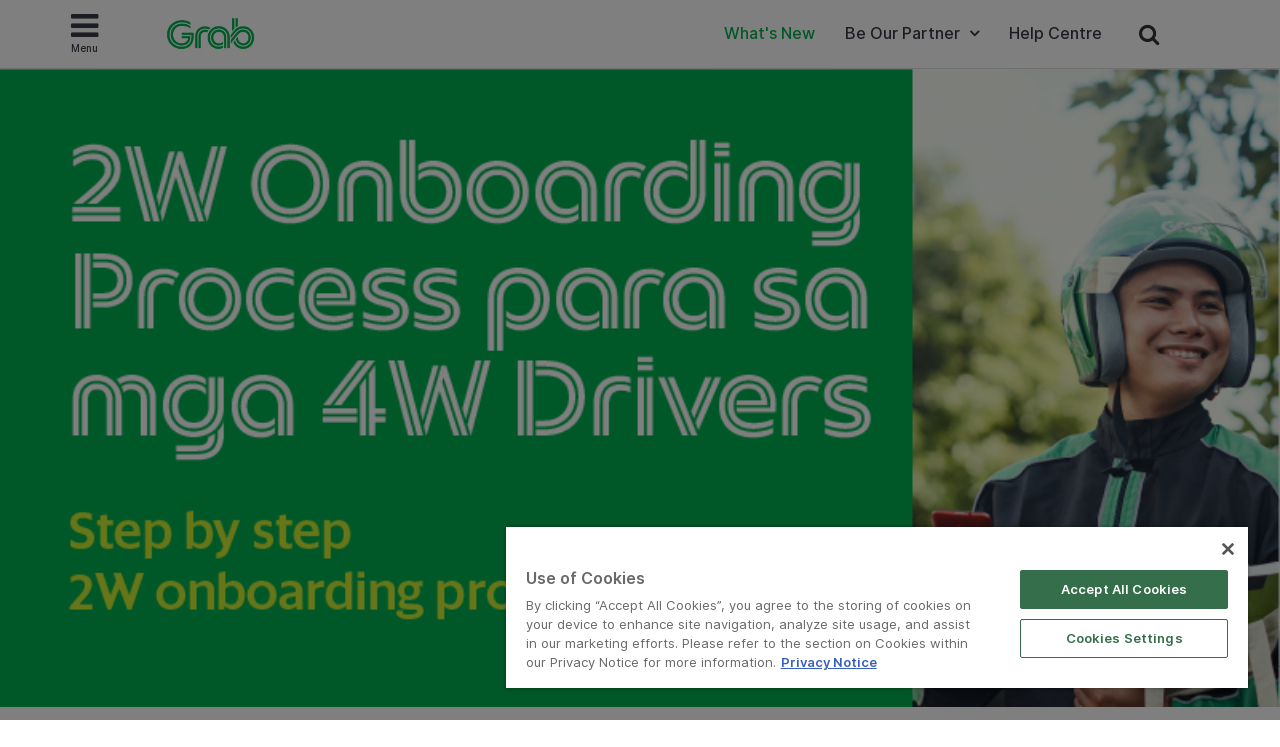

--- FILE ---
content_type: text/html; charset=UTF-8
request_url: https://www.grab.com/ph/blog/driver/exclusive-offer-para-maging-2w-rider/
body_size: 26938
content:
<!DOCTYPE html>
<html lang="en-US" class="no-js">

<head>
    <meta charset="UTF-8">
    <title>
        Exclusive Offer para maging 2W Rider! | Grab PH    </title>
            <link href="//www.google-analytics.com" rel="dns-prefetch">
    
    <link href="https://www.grab.com/favicon.ico" rel="icon" type="image/x-icon">
    <meta name="msvalidate.01" content="62D708192352CDCE3B73BA9B4A94A95C" />
    <meta name="facebook-domain-verification" content="qrruo04moisardv6fp17skdn44rn0m" />
    <meta http-equiv="X-UA-Compatible" content="IE=edge,chrome=1">
    <meta name="viewport" content="width=device-width, initial-scale=1.0, user-scalable=no">
    <script type="text/javascript">/* wpack.io publicPath */window.__wpackIopluginGrabdist='https://www.grab.com/ph/wp-content/plugins/grab/dist/';</script>        <!-- OneTrust Cookies Consent Notice start for grab.com -->
        <script type="text/javascript" src="https://cdn-apac.onetrust.com/consent/a3be3527-7455-48e0-ace6-557ddbd506d5/OtAutoBlock.js" ></script>
        <script src="https://cdn-apac.onetrust.com/scripttemplates/otSDKStub.js" data-document-language="true" type="text/javascript" charset="UTF-8" data-domain-script="a3be3527-7455-48e0-ace6-557ddbd506d5" ></script>
        <script type="text/javascript">
        function OptanonWrapper() { }
        </script>
        <!-- OneTrust Cookies Consent Notice end for grab.com -->
            <script src="https://assets.grab.com/js/sentry-cdn/5.12.4/bundle.min.js" >
    </script>
    <script>
        Sentry.init({
            dsn: 'https://030bb053976c42a3b266260f2b6ac1a3@sentry.io/2842162',
            sampleRate: 0.05,
        });
    </script>
                    <link rel="preload" href="https://assets.grab.com/wp-content/uploads/media/fonts/Inter/InterDisplay-Medium.woff2" as="font" type="font/woff2" crossorigin />
                <link rel="preload" href="https://assets.grab.com/wp-content/uploads/media/fonts/Inter/Inter-Regular.woff2" as="font" type="font/woff2" crossorigin />
                <link rel="preload" href="https://assets.grab.com/wp-content/uploads/media/fonts/Inter/Inter-SemiBold.woff2" as="font" type="font/woff2" crossorigin />
                <meta name='robots' content='max-image-preview:large' />

<!-- The SEO Framework by Sybre Waaijer -->
<meta name="description" content="Ka-Grab, Ang nakaraang mga araw ay naging mahirap para sa atin. Dahil sa banta ng COVID-19, na-suspend ang GrabCar at tigil operations muna ang mga TNVS." />
<meta property="og:image" content="https://www.grab.com/ph/wp-content/uploads/sites/12/2020/04/Grab-2W-Onboarding_021.png" />
<meta property="og:locale" content="en_US" />
<meta property="og:type" content="article" />
<meta property="og:title" content="Exclusive Offer para maging 2W Rider! | Grab PH" />
<meta property="og:description" content="Ka-Grab, Ang nakaraang mga araw ay naging mahirap para sa atin. Dahil sa banta ng COVID-19, na-suspend ang GrabCar at tigil operations muna ang mga TNVS. Para pansamantalang magkaroon ng pagkakakitaan&#8230;" />
<meta property="og:url" content="https://www.grab.com/ph/blog/driver/exclusive-offer-para-maging-2w-rider/" />
<meta property="og:site_name" content="Grab" />
<meta property="article:publisher" content="https://www.facebook.com/GrabPH" />
<meta property="article:author" content="https://www.facebook.com/GrabPH" />
<meta property="article:published_time" content="2020-04-01" />
<meta property="article:modified_time" content="2020-04-01" />
<meta property="og:updated_time" content="2020-04-01" />
<meta name="twitter:card" content="summary_large_image" />
<meta name="twitter:site" content="@GrabPH" />
<meta name="twitter:creator" content="@GrabPH" />
<meta name="twitter:title" content="Exclusive Offer para maging 2W Rider! | Grab PH" />
<meta name="twitter:description" content="Ka-Grab, Ang nakaraang mga araw ay naging mahirap para sa atin. Dahil sa banta ng COVID-19, na-suspend ang GrabCar at tigil operations muna ang mga TNVS. Para pansamantalang magkaroon ng pagkakakitaan&#8230;" />
<meta name="twitter:image" content="https://www.grab.com/ph/wp-content/uploads/sites/12/2020/04/Grab-2W-Onboarding_021.png" />
<link rel="canonical" href="https://www.grab.com/ph/blog/driver/exclusive-offer-para-maging-2w-rider/" />
<script type="application/ld+json">{"@context":"https://schema.org","@type":"BreadcrumbList","itemListElement":[{"@type":"ListItem","position":1,"item":{"@id":"https://www.grab.com/ph/","name":"Grab. The Everyday Everything App."}},{"@type":"ListItem","position":2,"item":{"@id":"https://www.grab.com/ph/blog/","name":"Passenger Blog"}},{"@type":"ListItem","position":3,"item":{"@id":"https://www.grab.com/ph/blog/driver/","name":"Driver Blog"}},{"@type":"ListItem","position":4,"item":{"@id":"https://www.grab.com/ph/blog/driver/exclusive-offer-para-maging-2w-rider/","name":"Exclusive Offer para maging 2W Rider!"}}]}</script>
<meta name="google-site-verification" content="vfxuon_ZyPfaowDg8ecP-FSfSGVGrBY08WH0gISpyGk" />
<meta name="msvalidate.01" content="62D708192352CDCE3B73BA9B4A94A95C" />
<!-- / The SEO Framework by Sybre Waaijer | 6.07ms meta | 0.32ms boot -->

<script src='https://scribe-web-sdk.grab.com/scribe_bundle_v1.0.55.min.js'></script>    
    <!-- HTML5 Shim and Respond.js IE8 support of HTML5 elements and media queries -->
    <!-- WARNING: Respond.js doesn't work if you view the page via file:// -->
    <!--[if lt IE 9]>
        <script src="https://oss.maxcdn.com/libs/html5shiv/3.7.0/html5shiv.js"></script>
        <script src="https://oss.maxcdn.com/libs/respond.js/1.4.2/respond.min.js"></script>
    <![endif]-->

    
    <!-- Google Optimize - Modified Analytics Tracking Code -->
    <script>
        (function(i, s, o, g, r, a, m) {
            i['GoogleAnalyticsObject'] = r;
            i[r] = i[r] || function() {
                (i[r].q = i[r].q || []).push(arguments)
            }, i[r].l = 1 * new Date();
            a = s.createElement(o),
                m = s.getElementsByTagName(o)[0];
            a.async = 1;
            a.src = g;
            m.parentNode.insertBefore(a, m)
        })(window, document, 'script', 'https://www.google-analytics.com/analytics.js', 'ga');
        ga('create', 'UA-73060858-1', 'auto');
        ga('require', 'GTM-KSQQ83R');
    </script>
    <!-- Google Tag Manager -->
    <script>
        (function(w, d, s, l, i) {
            w[l] = w[l] || [];
            w[l].push({
                'gtm.start': new Date().getTime(),
                event: 'gtm.js'
            });
            var f = d.getElementsByTagName(s)[0],
                j = d.createElement(s),
                dl = l != 'dataLayer' ? '&l=' + l : '';
            j.async = true;
            j.src =
                'https://www.googletagmanager.com/gtm.js?id=' + i + dl;
            f.parentNode.insertBefore(j, f);
        })(window, document, 'script', 'dataLayer', 'GTM-54DG5SF');
    </script>
        <!-- Custom header tags from CMS -->
    
    <!-- UTM -->
    <script>
        
            var stripHtml = (function() {
                var div = document.createElement('div');
                return function(html) {
                    var escaped = secureFilters.html(html);
                    return escaped;
                    /*html = decodeURIComponent(html);
                console.log("HTML", html);
                div.innerHTML = html.replace(/<\/?\w+[^>]*\/?>/g, "");
                return (div.innerText || div.textContent); // textContent is for firefox*/
                };
            })();
            //inject utm_source into cookies
            function getUrlParams() {
                var rawQueryString = window.location.search;
                if (!rawQueryString) {
                    return {};
                }

                rawQueryString = rawQueryString.slice(1);
                var params = {};
                var splitStrings = rawQueryString.split('&');

                for (var i = 0, len = splitStrings.length; i < len; i++) {
                    var item = splitStrings[i].split('=');
                    params[item[0]] = stripHtml(decodeURIComponent(item[1]));
                }

                return params;
            }

            function setCookie(name, value) {
                document.cookie = name + "=" + value + "; max-age=86400; domain=.grab.com;path=/; secure";
            }

            var urlParams = getUrlParams();
            var searchEngines = {
                'www.google': 'Google',
                'search.yahoo': 'Yahoo',
                'www.bing': 'Bing',
                'baidu.com': 'Baidu',
                'm.baidu.com': 'Baidu'
            };
            var theReferrer = document.referrer;
            var referrerMatched;
            Object.keys(searchEngines).forEach(function(key) {
                if (theReferrer.indexOf(key) !== -1) {
                    referrerMatched = searchEngines[key];
                    return false;
                }
            });
            if (urlParams.utm_source) {
                setCookie('utm_source', urlParams.utm_source);
            } else if (referrerMatched) {
                setCookie('utm_source', referrerMatched);
            }
            if (urlParams.utm_medium) {
                setCookie('utm_medium', urlParams.utm_medium);
            } else if (referrerMatched) {
                setCookie('utm_medium', 'non-paid');
            }
            if (urlParams.utm_content) {
                setCookie('utm_content', urlParams.utm_content);
            }
            if (urlParams.utm_term) {
                setCookie('utm_term', urlParams.utm_term);
            }
            if (urlParams.utm_campaign) {
                setCookie('utm_campaign', urlParams.utm_campaign);
            }
            if (urlParams.grab_source) setCookie('grab_source', urlParams.grab_source);
        
            </script>

    <!-- Baidu Analytics -->
    
    <!-- VWO -->
    

    <!-- Schema tag for JSON-LD structured data -->
            <script type="application/ld+json">
        {
            "@context": "https://schema.org",
            "@type": "Organization",
            "name": "Grab Philippines",
            "url": "https://www.grab.com/ph/",
            "logo": "https://www.grab.com/ph/wp-content/themes/grabsg/public/img/grab_logo_158.png",
            "description": "Grab. The Everyday Everything App",
            "address": {
                "@type": "PostalAddress",
                "addressCountry": "Philippines",
                "addressLocality": "Pasig City",
                "addressRegion": "Metro Manila",
                "postalCode": "1600",
                "streetAddress": "Level 27 Exquadra Tower - Lot 1A Exchange Road corner Jade Street, Ortigas Center"
            },
            "sameAs": [
                "https://www.wikidata.org/wiki/Q20873932",
                "https://en.wikipedia.org/wiki/Grab_(application)",
                "https://www.facebook.com/GrabPH/",
                "https://twitter.com/grabph",
                "https://www.instagram.com/grab_ph/",
                "https://www.youtube.com/c/GrabOfficialSEA",
                "https://www.linkedin.com/company/grabapp",
                "https://play.google.com/store/apps/details?id=com.grabtaxi.passenger&hl=en_PH&gl=ph",
                "https://play.google.com/store/apps/details?id=com.grabtaxi.driver2&hl=en_PH&gl=ph",
                "https://play.google.com/store/apps/details?id=com.grab.merchant&hl=en_PH&gl=ph",
                "https://apps.apple.com/ph/app/grab-superapp/id647268330",
                "https://apps.apple.com/ph/app/grab-driver/id1257641454",
                "https://apps.apple.com/ph/app/grabmerchant/id1282271764"
            ]
        }
        </script>

        
        
            <script>
        window.grab = {
            ...(window.grab || {}),
            blog_url: "https://www.grab.com/ph",
        };
    </script>

        
        <link rel='dns-prefetch' href='//cdnjs.cloudflare.com' />
<link rel='dns-prefetch' href='//assets.grab.com' />
<script type="text/javascript">
/* <![CDATA[ */
window._wpemojiSettings = {"baseUrl":"https:\/\/s.w.org\/images\/core\/emoji\/14.0.0\/72x72\/","ext":".png","svgUrl":"https:\/\/s.w.org\/images\/core\/emoji\/14.0.0\/svg\/","svgExt":".svg","source":{"concatemoji":"https:\/\/www.grab.com\/ph\/wp-includes\/js\/wp-emoji-release.min.js?ver=6.4.7"}};
/*! This file is auto-generated */
!function(i,n){var o,s,e;function c(e){try{var t={supportTests:e,timestamp:(new Date).valueOf()};sessionStorage.setItem(o,JSON.stringify(t))}catch(e){}}function p(e,t,n){e.clearRect(0,0,e.canvas.width,e.canvas.height),e.fillText(t,0,0);var t=new Uint32Array(e.getImageData(0,0,e.canvas.width,e.canvas.height).data),r=(e.clearRect(0,0,e.canvas.width,e.canvas.height),e.fillText(n,0,0),new Uint32Array(e.getImageData(0,0,e.canvas.width,e.canvas.height).data));return t.every(function(e,t){return e===r[t]})}function u(e,t,n){switch(t){case"flag":return n(e,"\ud83c\udff3\ufe0f\u200d\u26a7\ufe0f","\ud83c\udff3\ufe0f\u200b\u26a7\ufe0f")?!1:!n(e,"\ud83c\uddfa\ud83c\uddf3","\ud83c\uddfa\u200b\ud83c\uddf3")&&!n(e,"\ud83c\udff4\udb40\udc67\udb40\udc62\udb40\udc65\udb40\udc6e\udb40\udc67\udb40\udc7f","\ud83c\udff4\u200b\udb40\udc67\u200b\udb40\udc62\u200b\udb40\udc65\u200b\udb40\udc6e\u200b\udb40\udc67\u200b\udb40\udc7f");case"emoji":return!n(e,"\ud83e\udef1\ud83c\udffb\u200d\ud83e\udef2\ud83c\udfff","\ud83e\udef1\ud83c\udffb\u200b\ud83e\udef2\ud83c\udfff")}return!1}function f(e,t,n){var r="undefined"!=typeof WorkerGlobalScope&&self instanceof WorkerGlobalScope?new OffscreenCanvas(300,150):i.createElement("canvas"),a=r.getContext("2d",{willReadFrequently:!0}),o=(a.textBaseline="top",a.font="600 32px Arial",{});return e.forEach(function(e){o[e]=t(a,e,n)}),o}function t(e){var t=i.createElement("script");t.src=e,t.defer=!0,i.head.appendChild(t)}"undefined"!=typeof Promise&&(o="wpEmojiSettingsSupports",s=["flag","emoji"],n.supports={everything:!0,everythingExceptFlag:!0},e=new Promise(function(e){i.addEventListener("DOMContentLoaded",e,{once:!0})}),new Promise(function(t){var n=function(){try{var e=JSON.parse(sessionStorage.getItem(o));if("object"==typeof e&&"number"==typeof e.timestamp&&(new Date).valueOf()<e.timestamp+604800&&"object"==typeof e.supportTests)return e.supportTests}catch(e){}return null}();if(!n){if("undefined"!=typeof Worker&&"undefined"!=typeof OffscreenCanvas&&"undefined"!=typeof URL&&URL.createObjectURL&&"undefined"!=typeof Blob)try{var e="postMessage("+f.toString()+"("+[JSON.stringify(s),u.toString(),p.toString()].join(",")+"));",r=new Blob([e],{type:"text/javascript"}),a=new Worker(URL.createObjectURL(r),{name:"wpTestEmojiSupports"});return void(a.onmessage=function(e){c(n=e.data),a.terminate(),t(n)})}catch(e){}c(n=f(s,u,p))}t(n)}).then(function(e){for(var t in e)n.supports[t]=e[t],n.supports.everything=n.supports.everything&&n.supports[t],"flag"!==t&&(n.supports.everythingExceptFlag=n.supports.everythingExceptFlag&&n.supports[t]);n.supports.everythingExceptFlag=n.supports.everythingExceptFlag&&!n.supports.flag,n.DOMReady=!1,n.readyCallback=function(){n.DOMReady=!0}}).then(function(){return e}).then(function(){var e;n.supports.everything||(n.readyCallback(),(e=n.source||{}).concatemoji?t(e.concatemoji):e.wpemoji&&e.twemoji&&(t(e.twemoji),t(e.wpemoji)))}))}((window,document),window._wpemojiSettings);
/* ]]> */
</script>
<link rel='stylesheet' id='sbi_styles-css' href='https://www.grab.com/ph/wp-content/plugins/instagram-feed/css/sbi-styles.min.css?ver=6.2.2' media="print" onload="this.media='all'" />
<style id='wp-emoji-styles-inline-css' type='text/css'>

	img.wp-smiley, img.emoji {
		display: inline !important;
		border: none !important;
		box-shadow: none !important;
		height: 1em !important;
		width: 1em !important;
		margin: 0 0.07em !important;
		vertical-align: -0.1em !important;
		background: none !important;
		padding: 0 !important;
	}
</style>
<link rel='stylesheet' id='wp-block-library-css' href='https://www.grab.com/ph/wp-includes/css/dist/block-library/style.min.css?ver=6.4.7' media="print" onload="this.media='all'" />
<style id='classic-theme-styles-inline-css' type='text/css'>
/*! This file is auto-generated */
.wp-block-button__link{color:#fff;background-color:#32373c;border-radius:9999px;box-shadow:none;text-decoration:none;padding:calc(.667em + 2px) calc(1.333em + 2px);font-size:1.125em}.wp-block-file__button{background:#32373c;color:#fff;text-decoration:none}
</style>
<style id='global-styles-inline-css' type='text/css'>
body{--wp--preset--color--black: #000000;--wp--preset--color--cyan-bluish-gray: #abb8c3;--wp--preset--color--white: #ffffff;--wp--preset--color--pale-pink: #f78da7;--wp--preset--color--vivid-red: #cf2e2e;--wp--preset--color--luminous-vivid-orange: #ff6900;--wp--preset--color--luminous-vivid-amber: #fcb900;--wp--preset--color--light-green-cyan: #7bdcb5;--wp--preset--color--vivid-green-cyan: #00d084;--wp--preset--color--pale-cyan-blue: #8ed1fc;--wp--preset--color--vivid-cyan-blue: #0693e3;--wp--preset--color--vivid-purple: #9b51e0;--wp--preset--gradient--vivid-cyan-blue-to-vivid-purple: linear-gradient(135deg,rgba(6,147,227,1) 0%,rgb(155,81,224) 100%);--wp--preset--gradient--light-green-cyan-to-vivid-green-cyan: linear-gradient(135deg,rgb(122,220,180) 0%,rgb(0,208,130) 100%);--wp--preset--gradient--luminous-vivid-amber-to-luminous-vivid-orange: linear-gradient(135deg,rgba(252,185,0,1) 0%,rgba(255,105,0,1) 100%);--wp--preset--gradient--luminous-vivid-orange-to-vivid-red: linear-gradient(135deg,rgba(255,105,0,1) 0%,rgb(207,46,46) 100%);--wp--preset--gradient--very-light-gray-to-cyan-bluish-gray: linear-gradient(135deg,rgb(238,238,238) 0%,rgb(169,184,195) 100%);--wp--preset--gradient--cool-to-warm-spectrum: linear-gradient(135deg,rgb(74,234,220) 0%,rgb(151,120,209) 20%,rgb(207,42,186) 40%,rgb(238,44,130) 60%,rgb(251,105,98) 80%,rgb(254,248,76) 100%);--wp--preset--gradient--blush-light-purple: linear-gradient(135deg,rgb(255,206,236) 0%,rgb(152,150,240) 100%);--wp--preset--gradient--blush-bordeaux: linear-gradient(135deg,rgb(254,205,165) 0%,rgb(254,45,45) 50%,rgb(107,0,62) 100%);--wp--preset--gradient--luminous-dusk: linear-gradient(135deg,rgb(255,203,112) 0%,rgb(199,81,192) 50%,rgb(65,88,208) 100%);--wp--preset--gradient--pale-ocean: linear-gradient(135deg,rgb(255,245,203) 0%,rgb(182,227,212) 50%,rgb(51,167,181) 100%);--wp--preset--gradient--electric-grass: linear-gradient(135deg,rgb(202,248,128) 0%,rgb(113,206,126) 100%);--wp--preset--gradient--midnight: linear-gradient(135deg,rgb(2,3,129) 0%,rgb(40,116,252) 100%);--wp--preset--font-size--small: 13px;--wp--preset--font-size--medium: 20px;--wp--preset--font-size--large: 36px;--wp--preset--font-size--x-large: 42px;--wp--preset--spacing--20: 0.44rem;--wp--preset--spacing--30: 0.67rem;--wp--preset--spacing--40: 1rem;--wp--preset--spacing--50: 1.5rem;--wp--preset--spacing--60: 2.25rem;--wp--preset--spacing--70: 3.38rem;--wp--preset--spacing--80: 5.06rem;--wp--preset--shadow--natural: 6px 6px 9px rgba(0, 0, 0, 0.2);--wp--preset--shadow--deep: 12px 12px 50px rgba(0, 0, 0, 0.4);--wp--preset--shadow--sharp: 6px 6px 0px rgba(0, 0, 0, 0.2);--wp--preset--shadow--outlined: 6px 6px 0px -3px rgba(255, 255, 255, 1), 6px 6px rgba(0, 0, 0, 1);--wp--preset--shadow--crisp: 6px 6px 0px rgba(0, 0, 0, 1);}:where(.is-layout-flex){gap: 0.5em;}:where(.is-layout-grid){gap: 0.5em;}body .is-layout-flow > .alignleft{float: left;margin-inline-start: 0;margin-inline-end: 2em;}body .is-layout-flow > .alignright{float: right;margin-inline-start: 2em;margin-inline-end: 0;}body .is-layout-flow > .aligncenter{margin-left: auto !important;margin-right: auto !important;}body .is-layout-constrained > .alignleft{float: left;margin-inline-start: 0;margin-inline-end: 2em;}body .is-layout-constrained > .alignright{float: right;margin-inline-start: 2em;margin-inline-end: 0;}body .is-layout-constrained > .aligncenter{margin-left: auto !important;margin-right: auto !important;}body .is-layout-constrained > :where(:not(.alignleft):not(.alignright):not(.alignfull)){max-width: var(--wp--style--global--content-size);margin-left: auto !important;margin-right: auto !important;}body .is-layout-constrained > .alignwide{max-width: var(--wp--style--global--wide-size);}body .is-layout-flex{display: flex;}body .is-layout-flex{flex-wrap: wrap;align-items: center;}body .is-layout-flex > *{margin: 0;}body .is-layout-grid{display: grid;}body .is-layout-grid > *{margin: 0;}:where(.wp-block-columns.is-layout-flex){gap: 2em;}:where(.wp-block-columns.is-layout-grid){gap: 2em;}:where(.wp-block-post-template.is-layout-flex){gap: 1.25em;}:where(.wp-block-post-template.is-layout-grid){gap: 1.25em;}.has-black-color{color: var(--wp--preset--color--black) !important;}.has-cyan-bluish-gray-color{color: var(--wp--preset--color--cyan-bluish-gray) !important;}.has-white-color{color: var(--wp--preset--color--white) !important;}.has-pale-pink-color{color: var(--wp--preset--color--pale-pink) !important;}.has-vivid-red-color{color: var(--wp--preset--color--vivid-red) !important;}.has-luminous-vivid-orange-color{color: var(--wp--preset--color--luminous-vivid-orange) !important;}.has-luminous-vivid-amber-color{color: var(--wp--preset--color--luminous-vivid-amber) !important;}.has-light-green-cyan-color{color: var(--wp--preset--color--light-green-cyan) !important;}.has-vivid-green-cyan-color{color: var(--wp--preset--color--vivid-green-cyan) !important;}.has-pale-cyan-blue-color{color: var(--wp--preset--color--pale-cyan-blue) !important;}.has-vivid-cyan-blue-color{color: var(--wp--preset--color--vivid-cyan-blue) !important;}.has-vivid-purple-color{color: var(--wp--preset--color--vivid-purple) !important;}.has-black-background-color{background-color: var(--wp--preset--color--black) !important;}.has-cyan-bluish-gray-background-color{background-color: var(--wp--preset--color--cyan-bluish-gray) !important;}.has-white-background-color{background-color: var(--wp--preset--color--white) !important;}.has-pale-pink-background-color{background-color: var(--wp--preset--color--pale-pink) !important;}.has-vivid-red-background-color{background-color: var(--wp--preset--color--vivid-red) !important;}.has-luminous-vivid-orange-background-color{background-color: var(--wp--preset--color--luminous-vivid-orange) !important;}.has-luminous-vivid-amber-background-color{background-color: var(--wp--preset--color--luminous-vivid-amber) !important;}.has-light-green-cyan-background-color{background-color: var(--wp--preset--color--light-green-cyan) !important;}.has-vivid-green-cyan-background-color{background-color: var(--wp--preset--color--vivid-green-cyan) !important;}.has-pale-cyan-blue-background-color{background-color: var(--wp--preset--color--pale-cyan-blue) !important;}.has-vivid-cyan-blue-background-color{background-color: var(--wp--preset--color--vivid-cyan-blue) !important;}.has-vivid-purple-background-color{background-color: var(--wp--preset--color--vivid-purple) !important;}.has-black-border-color{border-color: var(--wp--preset--color--black) !important;}.has-cyan-bluish-gray-border-color{border-color: var(--wp--preset--color--cyan-bluish-gray) !important;}.has-white-border-color{border-color: var(--wp--preset--color--white) !important;}.has-pale-pink-border-color{border-color: var(--wp--preset--color--pale-pink) !important;}.has-vivid-red-border-color{border-color: var(--wp--preset--color--vivid-red) !important;}.has-luminous-vivid-orange-border-color{border-color: var(--wp--preset--color--luminous-vivid-orange) !important;}.has-luminous-vivid-amber-border-color{border-color: var(--wp--preset--color--luminous-vivid-amber) !important;}.has-light-green-cyan-border-color{border-color: var(--wp--preset--color--light-green-cyan) !important;}.has-vivid-green-cyan-border-color{border-color: var(--wp--preset--color--vivid-green-cyan) !important;}.has-pale-cyan-blue-border-color{border-color: var(--wp--preset--color--pale-cyan-blue) !important;}.has-vivid-cyan-blue-border-color{border-color: var(--wp--preset--color--vivid-cyan-blue) !important;}.has-vivid-purple-border-color{border-color: var(--wp--preset--color--vivid-purple) !important;}.has-vivid-cyan-blue-to-vivid-purple-gradient-background{background: var(--wp--preset--gradient--vivid-cyan-blue-to-vivid-purple) !important;}.has-light-green-cyan-to-vivid-green-cyan-gradient-background{background: var(--wp--preset--gradient--light-green-cyan-to-vivid-green-cyan) !important;}.has-luminous-vivid-amber-to-luminous-vivid-orange-gradient-background{background: var(--wp--preset--gradient--luminous-vivid-amber-to-luminous-vivid-orange) !important;}.has-luminous-vivid-orange-to-vivid-red-gradient-background{background: var(--wp--preset--gradient--luminous-vivid-orange-to-vivid-red) !important;}.has-very-light-gray-to-cyan-bluish-gray-gradient-background{background: var(--wp--preset--gradient--very-light-gray-to-cyan-bluish-gray) !important;}.has-cool-to-warm-spectrum-gradient-background{background: var(--wp--preset--gradient--cool-to-warm-spectrum) !important;}.has-blush-light-purple-gradient-background{background: var(--wp--preset--gradient--blush-light-purple) !important;}.has-blush-bordeaux-gradient-background{background: var(--wp--preset--gradient--blush-bordeaux) !important;}.has-luminous-dusk-gradient-background{background: var(--wp--preset--gradient--luminous-dusk) !important;}.has-pale-ocean-gradient-background{background: var(--wp--preset--gradient--pale-ocean) !important;}.has-electric-grass-gradient-background{background: var(--wp--preset--gradient--electric-grass) !important;}.has-midnight-gradient-background{background: var(--wp--preset--gradient--midnight) !important;}.has-small-font-size{font-size: var(--wp--preset--font-size--small) !important;}.has-medium-font-size{font-size: var(--wp--preset--font-size--medium) !important;}.has-large-font-size{font-size: var(--wp--preset--font-size--large) !important;}.has-x-large-font-size{font-size: var(--wp--preset--font-size--x-large) !important;}
.wp-block-navigation a:where(:not(.wp-element-button)){color: inherit;}
:where(.wp-block-post-template.is-layout-flex){gap: 1.25em;}:where(.wp-block-post-template.is-layout-grid){gap: 1.25em;}
:where(.wp-block-columns.is-layout-flex){gap: 2em;}:where(.wp-block-columns.is-layout-grid){gap: 2em;}
.wp-block-pullquote{font-size: 1.5em;line-height: 1.6;}
</style>
<link rel='stylesheet' id='trp-language-switcher-style-css' href='https://www.grab.com/ph/wp-content/plugins/translatepress-multilingual/assets/css/trp-language-switcher.css?ver=2.5.7' media="print" onload="this.media='all'" />
<link rel='stylesheet' id='tablepress-default-css' href='https://www.grab.com/ph/wp-content/plugins/tablepress/css/default.min.css?ver=1.9.1' media="print" onload="this.media='all'" />
<link rel='stylesheet' id='wpackio_pluginGrabsite_site/main-69098052.css_style-css' href='https://www.grab.com/ph/wp-content/plugins/grab/dist/site/main-69098052.css?ver=6.4.7' media='all' />
<link rel='stylesheet' id='bootstrap-css' href='https://www.grab.com/ph/wp-content/themes/grabsg/public/css/bootstrapCustom.min.css?ver=20200104' media='all' />
<link rel='stylesheet' id='wpackio_pluginGrabsite_site/fonts-common-77f3783d.css_style-css' href='https://www.grab.com/ph/wp-content/plugins/grab/dist/site/fonts-common-77f3783d.css?ver=6.4.7' media='all' />
<link rel='stylesheet' id='common-slick-css' href='https://www.grab.com/ph/wp-content/themes/grabsg/public/css/slick/slick.css?ver=20200629_abcd' media="print" onload="this.media='all'" />
<link rel='stylesheet' id='common-slick-theme-css' href='https://www.grab.com/ph/wp-content/themes/grabsg/public/css/slick/slick-theme.css?ver=20200629_abcd' media="print" onload="this.media='all'" />
<link rel='stylesheet' id='common-jquery-ui-css' href='https://www.grab.com/ph/wp-content/themes/grabsg/public/css/jquery-ui.css?ver=20200629_abcd' media="print" onload="this.media='all'" />
<link rel='stylesheet' id='common-fa-css-css' href='https://www.grab.com/ph/wp-content/themes/grabsg/public/fonts/font-awesome.min.css?ver=20200629_abcd' media="print" onload="this.media='all'" />
<link rel='stylesheet' id='common-app-features-css' href='https://www.grab.com/ph/wp-content/themes/grabsg/public/css/video/app-features.css?ver=20200629_abcd' media="print" onload="this.media='all'" />
<link rel='stylesheet' id='common-hover-css' href='https://www.grab.com/ph/wp-content/themes/grabsg/public/css/hover.css?ver=20200629_abcd' media="print" onload="this.media='all'" />
<link rel='stylesheet' id='common_css-css' href='https://www.grab.com/ph/wp-content/themes/grabsg/public/css/common.v1.5.0.css?ver=20221012_xkop' media='' />
<script type="text/javascript" id="scribe_script-js-extra">
/* <![CDATA[ */
var scriptParams = {"currentEnv":"production"};
/* ]]> */
</script>
<script type="text/javascript" src="https://www.grab.com/ph/wp-content/plugins/grab/public/grab-scribe/scribemetric.js?ver=1" id="scribe_script-js"></script>
<script type="text/javascript" src="https://assets.grab.com/js/jquery/1.11.3/jquery.min.js?ver=1.11.3" id="jquery-core-js"></script>
<script type="text/javascript" src="https://cdnjs.cloudflare.com/ajax/libs/jquery-validate/1.19.1/jquery.validate.min.js" id="jquery.validate-js"></script>
<script type="text/javascript" src="https://assets.grab.com/js/secure-filters.js?ver=1.32110" id="secure-filters-js"></script>
<link rel="https://api.w.org/" href="https://www.grab.com/ph/wp-json/" /><link rel="alternate" type="application/json" href="https://www.grab.com/ph/wp-json/wp/v2/posts/22246" /><link rel="alternate" type="application/json+oembed" href="https://www.grab.com/ph/wp-json/oembed/1.0/embed?url=https%3A%2F%2Fwww.grab.com%2Fph%2Fblog%2Fdriver%2Fexclusive-offer-para-maging-2w-rider%2F" />
<link rel="alternate" type="text/xml+oembed" href="https://www.grab.com/ph/wp-json/oembed/1.0/embed?url=https%3A%2F%2Fwww.grab.com%2Fph%2Fblog%2Fdriver%2Fexclusive-offer-para-maging-2w-rider%2F&#038;format=xml" />
            <script>
                window.GrabWidgets = window.GrabWidgets || {
                    common: {
                        googleMapKey: "AIzaSyCgRrs0DnYlw1GOmr5iuZu5CCnM69hqZCQ",
                        recaptchaKey: "6Le3PjIUAAAAAA6qH0HYORp6HKJhdxxH3f5iuA1e",
                    },
                };
            </script>
        <link rel="alternate" hreflang="en" href="https://www.grab.com/ph/blog/driver/exclusive-offer-para-maging-2w-rider/"/>
<meta name="generator" content="Elementor 3.20.3; settings: css_print_method-internal, google_font-enabled, font_display-auto">
</head>

<body class="post-template-default single single-post postid-22246 single-format-standard translatepress-en_US site-id-12 exclusive-offer-para-maging-2w-rider elementor-default elementor-kit-21641">
                <noscript><iframe src="https://www.googletagmanager.com/ns.html?id=GTM-54DG5SF" height="0" width="0" style="display:none;visibility:hidden"></iframe></noscript>
        
            
        
    
    
    
    
    
                <div id="top" data-no-translation>
            <div class="container">

                <!-- new menu -->
                                <style>
                    .wrapper {
                        margin-top: 68px;
                    }

                    #top .navbar-default .navbar-collapse {
                        padding-left: 6px;
                        padding-right: 6px;
                    }

                    #top .navbar-default {
                        min-height: 66px;
                    }

                    #top .navbar-brand {
                        margin-top: 16px;
                    }

                    @media only screen and (max-width: 767px) {
                        .wrapper {
                            margin-top: 50px;
                        }
                    }
                </style>
                <nav class="navbar navbar-default hidden-xs" role="navigation">
                    <div class="collapse navbar-collapse" id="bs-example-navbar-collapse-1">
                        <ul id="main-menu" class="nav navbar-nav">
                            <li class="dropdown main-list">
                                <a href="#" class="dropdown-toggle" data-toggle="dropdown">
                                    <i class="fa fa-bars bars" aria-hidden="true"></i>
                                    <span class="bars">Menu</span>
                                    <i class="fa fa-times times" aria-hidden="true" style="display: none;"></i>
                                </a>
                                                                    <ul class="dropdown-menu multi-column columns-3" style="background-image:linear-gradient(to right, rgba(246,248,250,1) 40%, rgba(246,248,250,0.5)), url(https://assets.grab.com/wp-content/uploads/sites/12/2019/07/22132401/about-background1.jpg)">
                                        <div class="grabnav-tab-container">
                                            <div class="grabnav-tab-menu">
                                                <div class="list-group">
                                                    <a href="#" class="list-group-item text-center active" data-bg="https://assets.grab.com/wp-content/uploads/sites/12/2019/07/22132401/about-background1.jpg">About</a><a href="#" class="list-group-item text-center " data-bg="https://assets.grab.com/wp-content/uploads/sites/12/2019/07/22132400/PAX.jpg">Consumer</a><a href="#" class="list-group-item text-center " data-bg="https://assets.grab.com/wp-content/uploads/sites/12/2019/07/22132359/DAX-2.jpg">Driver</a><a href="#" class="list-group-item text-center " data-bg="https://assets.grab.com/wp-content/uploads/sites/12/2019/07/22132357/MEX-2.jpg">Merchant</a><a href="#" class="list-group-item text-center " data-bg="https://assets.grab.com/wp-content/uploads/sites/12/2019/07/22132357/enterprise_background1.jpg">Enterprise</a>                                                </div>
                                            </div>
                                            <div class="grabnav-tab">
                                                <div class="grabnav-tab-content active">
                                                <div class="item-link">
                                                    <h4><a href="/ph/about/" data-grab-tracking='{"event":"grabcom_wp","category":"mainMenu","action":"click","tracking_name":"About: About Us","label":"mainMenu: About: About Us"}'>About Us</a></h4>
                                                    <p>Who we are and what we stand for</p>
                                                </div>
                                                
                                                <div class="item-link">
                                                    <h4><a href="http://insidegrab.com/" data-grab-tracking='{"event":"grabcom_wp","category":"mainMenu","action":"click","tracking_name":"About: Inside Grab","label":"mainMenu: About: Inside Grab"}'>Inside Grab</a></h4>
                                                    <p>News and stories from our official blog</p>
                                                </div>
                                                
                                                <div class="item-link">
                                                    <h4><a href="https://investors.grab.com/" data-grab-tracking='{"event":"grabcom_wp","category":"mainMenu","action":"click","tracking_name":"About: Investor Relations","label":"mainMenu: About: Investor Relations"}'>Investor Relations</a></h4>
                                                    <p>Information for our investors</p>
                                                </div>
                                                
                                                <div class="item-link">
                                                    <h4><a href="/ph/locations/" data-grab-tracking='{"event":"grabcom_wp","category":"mainMenu","action":"click","tracking_name":"About: Locations","label":"mainMenu: About: Locations"}'>Locations</a></h4>
                                                    <p>Cities and countries we call home</p>
                                                </div>
                                                
                                                <div class="item-link">
                                                    <h4><a href="/ph/about/trust-and-safety/" data-grab-tracking='{"event":"grabcom_wp","category":"mainMenu","action":"click","tracking_name":"About: Trust & Safety","label":"mainMenu: About: Trust & Safety"}'>Trust & Safety</a></h4>
                                                    <p>What we do to keep you safe</p>
                                                </div>
                                                
                                                <div class="item-link">
                                                    <h4><a href="/ph/sustainability/" data-grab-tracking='{"event":"grabcom_wp","category":"mainMenu","action":"click","tracking_name":"About: Social Impact","label":"mainMenu: About: Social Impact"}'>Social Impact</a></h4>
                                                    <p>How we deliver impact to the communities we serve</p>
                                                </div>
                                                
                                                <div class="item-link">
                                                    <h4><a href="/ph/press/" data-grab-tracking='{"event":"grabcom_wp","category":"mainMenu","action":"click","tracking_name":"About: Newsroom","label":"mainMenu: About: Newsroom"}'>Newsroom</a></h4>
                                                    <p>Latest news and announcements, fresh off the press</p>
                                                </div>
                                                
                                                <div class="item-link">
                                                    <h4><a href="https://grab.careers/" data-grab-tracking='{"event":"grabcom_wp","category":"mainMenu","action":"click","tracking_name":"About: Careers","label":"mainMenu: About: Careers"}'>Careers</a></h4>
                                                    <p>Join us on our mission to drive Southeast Asia forward</p>
                                                </div>
                                                
                                                <div class="item-link">
                                                    <h4><a href="/ph/about/grab-for-good-fund/" data-grab-tracking='{"event":"grabcom_wp","category":"mainMenu","action":"click","tracking_name":"About: GrabForGood Fund","label":"mainMenu: About: GrabForGood Fund"}'>GrabForGood Fund</a></h4>
                                                    <p>Our endowment fund empowering the communities of Southeast Asia</p>
                                                </div>
                                                </div><div class="grabnav-tab-content ">
                                                <div class="item-link">
                                                    <h4><a href="/ph/blog/" data-grab-tracking='{"event":"grabcom_wp","category":"mainMenu","action":"click","tracking_name":"Consumer: What\u2019s New","label":"mainMenu: Consumer: What\u0027s New"}'>What's New</a></h4>
                                                    <p>Latest happenings, promos and stories</p>
                                                </div>
                                                
                                                <div class="item-link">
                                                    <h4><a href="/global/airport-rides/" data-grab-tracking='{"event":"grabcom_wp","category":"mainMenu","action":"click","tracking_name":"Consumer: Airport Guides","label":"mainMenu: Consumer: Airport Guides"}'>Airport Guides</a></h4>
                                                    <p> Travel portal provides useful guides to over 442 airports in southeast Asia </p>
                                                </div>
                                                
                                                <div class="item-link">
                                                    <h4><a href="/ph/transport/" data-grab-tracking='{"event":"grabcom_wp","category":"mainMenu","action":"click","tracking_name":"Consumer: Transport","label":"mainMenu: Consumer: Transport"}'>Transport</a></h4>
                                                    <p>Everything to do with getting you from A to B</p>
                                                </div>
                                                
                                                <div class="item-link">
                                                    <h4><a href="/ph/food/" data-grab-tracking='{"event":"grabcom_wp","category":"mainMenu","action":"click","tracking_name":"Consumer: GrabFood","label":"mainMenu: Consumer: GrabFood"}'>GrabFood</a></h4>
                                                    <p>Your favourite foods delivered to your doorstep</p>
                                                </div>
                                                
                                                <div class="item-link">
                                                    <h4><a href="/ph/mart/" data-grab-tracking='{"event":"grabcom_wp","category":"mainMenu","action":"click","tracking_name":"Consumer: GrabMart","label":"mainMenu: Consumer: GrabMart"}'>GrabMart</a></h4>
                                                    <p>Find everything you need</p>
                                                </div>
                                                
                                                <div class="item-link">
                                                    <h4><a href="/ph/express/" data-grab-tracking='{"event":"grabcom_wp","category":"mainMenu","action":"click","tracking_name":"Consumer: GrabExpress","label":"mainMenu: Consumer: GrabExpress"}'>GrabExpress</a></h4>
                                                    <p>Send things easily and quickly</p>
                                                </div>
                                                
                                                <div class="item-link">
                                                    <h4><a href="/ph/pay/" data-grab-tracking='{"event":"grabcom_wp","category":"mainMenu","action":"click","tracking_name":"Consumer: GrabPay","label":"mainMenu: Consumer: GrabPay"}'>GrabPay</a></h4>
                                                    <p>Go cashless, pay seamlessly</p>
                                                </div>
                                                
                                                <div class="item-link">
                                                    <h4><a href="/ph/rewards/" data-grab-tracking='{"event":"grabcom_wp","category":"mainMenu","action":"click","tracking_name":"Consumer: GrabCoins","label":"mainMenu: Consumer: GrabCoins"}'>GrabCoins</a></h4>
                                                    <p>Exclusive privileges you'll enjoy as a Grab user</p>
                                                </div>
                                                
                                                <div class="item-link">
                                                    <h4><a href="https://gifts.grab.com/ph/?utm_source=grabcom" data-grab-tracking='{"event":"grabcom_wp","category":"mainMenu","action":"click","tracking_name":"Consumer: GrabGifts","label":"mainMenu: Consumer: GrabGifts"}'>GrabGifts</a></h4>
                                                    <p>Give the Gift of Grab! Practical gifts don’t have to be boring</p>
                                                </div>
                                                </div><div class="grabnav-tab-content ">
                                                <div class="item-link">
                                                    <h4><a href="/ph/blog/driver/" data-grab-tracking='{"event":"grabcom_wp","category":"mainMenu","action":"click","tracking_name":"Driver: What\u2019s New","label":"mainMenu: Driver: What\u0027s New"}'>What's New</a></h4>
                                                    <p>Latest news and announcements for Grab Driver-partners</p>
                                                </div>
                                                
                                                <div class="item-link">
                                                    <h4><a href="/ph/driver/drive/" data-grab-tracking='{"event":"grabcom_wp","category":"mainMenu","action":"click","tracking_name":"Driver: Transport","label":"mainMenu: Driver: Drive with us"}'>Drive with us</a></h4>
                                                    <p>Be your own boss and drive on your own time</p>
                                                </div>
                                                
                                                <div class="item-link">
                                                    <h4><a href="/ph/driver/deliver/" data-grab-tracking='{"event":"grabcom_wp","category":"mainMenu","action":"click","tracking_name":"Driver: Grab Rider","label":"mainMenu: Driver: Deliver with us"}'>Deliver with us</a></h4>
                                                    <p>Earn extra income by delivering food, parcels and providing other concierge services</p>
                                                </div>
                                                
                                                <div class="item-link">
                                                    <h4><a href="/ph/driver/centre/" data-grab-tracking='{"event":"grabcom_wp","category":"mainMenu","action":"click","tracking_name":"Driver: Driver Centre","label":"mainMenu: Driver: Driver Centre"}'>Driver Centre</a></h4>
                                                    <p>Find your nearest driver centre</p>
                                                </div>
                                                
                                                <div class="item-link">
                                                    <h4><a href="/ph/driver/finance/" data-grab-tracking='{"event":"grabcom_wp","category":"mainMenu","action":"click","tracking_name":"Driver: GrabFinance","label":"mainMenu: Driver: GrabFin"}'>GrabFin</a></h4>
                                                    <p>Financial programmes for the on-the-go lifestyle of driver-partners</p>
                                                </div>
                                                </div><div class="grabnav-tab-content ">
                                                <div class="item-link">
                                                    <h4><a href="https://merchant.grab.com/en-ph/guides/getting-started" data-grab-tracking='{"event":"grabcom_wp","category":"mainMenu","action":"click","tracking_name":"Merchant: Guides","label":"mainMenu: Merchant: Guides"}'>Guides</a></h4>
                                                    <p>Learn how to make the most out of the GrabMerchant App and Portal</p>
                                                </div>
                                                
                                                <div class="item-link">
                                                    <h4><a href="https://merchant.grab.com/en-ph/blog" data-grab-tracking='{"event":"grabcom_wp","category":"mainMenu","action":"click","tracking_name":"Merchant: Blog","label":"mainMenu: Merchant: Blog"}'>Blog</a></h4>
                                                    <p>Empower yourself with the latest industry trends, and get inspired by merchant success stories</p>
                                                </div>
                                                
                                                <div class="item-link">
                                                    <h4><a href="/ph/merchant/pay/" data-grab-tracking='{"event":"grabcom_wp","category":"mainMenu","action":"click","tracking_name":"Merchant: GrabPay","label":"mainMenu: Merchant: GrabPay"}'>GrabPay</a></h4>
                                                    <p>Simplify your daily transactions by accepting cashless payment</p>
                                                </div>
                                                
                                                <div class="item-link">
                                                    <h4><a href="/ph/merchant/food/" data-grab-tracking='{"event":"grabcom_wp","category":"mainMenu","action":"click","tracking_name":"Merchant: GrabFood","label":"mainMenu: Merchant: GrabFood"}'>GrabFood</a></h4>
                                                    <p>Grow your business by reaching millions of hungry Grab consumers</p>
                                                </div>
                                                
                                                <div class="item-link">
                                                    <h4><a href="/ph/merchant/finance/" data-grab-tracking='{"event":"grabcom_wp","category":"mainMenu","action":"click","tracking_name":"Merchant: Financial Services","label":"mainMenu: Merchant: GrabFin Services"}'>GrabFin Services</a></h4>
                                                    <p>Flexible financial solutions to help you grow</p>
                                                </div>
                                                
                                                <div class="item-link">
                                                    <h4><a href="/ph/merchant/finance/hub/" data-grab-tracking='{"event":"grabcom_wp","category":"mainMenu","action":"click","tracking_name":"Merchant: Financial Resources","label":"mainMenu: Merchant: Financial Resources"}'>Financial Resources</a></h4>
                                                    <p>Hassle-free funding for merchant-partners</p>
                                                </div>
                                                
                                                <div class="item-link">
                                                    <h4><a href="/ph/merchant/dine-out/" data-grab-tracking='{"event":"grabcom_wp","category":"mainMenu","action":"click","tracking_name":"Merchant: In-store Solutions ","label":"mainMenu: Merchant: Dine Out Deals & More"}'>Dine Out Deals & More</a></h4>
                                                    <p>Partner with us for Dine Out Deals, Reservations, Loyalty Solutions and more</p>
                                                </div>
                                                </div><div class="grabnav-tab-content ">
                                                <div class="item-link">
                                                    <h4><a href="/ph/business/" data-grab-tracking='{"event":"grabcom_wp","category":"mainMenu","action":"click","tracking_name":"Enterprise: Grab for Business","label":"mainMenu: Enterprise: Grab for Business"}'>Grab for Business</a></h4>
                                                    <p>Grab services catered to your business needs</p>
                                                </div>
                                                
                                                <div class="item-link">
                                                    <h4><a href="/ph/business/ads/" data-grab-tracking='{"event":"grabcom_wp","category":"mainMenu","action":"click","tracking_name":"Enterprise: GrabAds","label":"mainMenu: Enterprise: GrabAds"}'>GrabAds</a></h4>
                                                    <p>Take advantage of our exposure, online-to-offline</p>
                                                </div>
                                                
                                                <div class="item-link">
                                                    <h4><a href="/ph/business/gifts/" data-grab-tracking='{"event":"grabcom_wp","category":"mainMenu","action":"click","tracking_name":"Enterprise: GrabGifts","label":"mainMenu: Enterprise: GrabGifts"}'>GrabGifts</a></h4>
                                                    <p>Customise Grab vouchers for your customers, guests and employees </p>
                                                </div>
                                                
                                                <div class="item-link">
                                                    <h4><a href="/ph/business/express/" data-grab-tracking='{"event":"grabcom_wp","category":"mainMenu","action":"click","tracking_name":"Enterprise: GrabExpress","label":"mainMenu: Enterprise: GrabExpress"}'>GrabExpress</a></h4>
                                                    <p>Book and manage package deliveries for your company</p>
                                                </div>
                                                
                                                <div class="item-link">
                                                    <h4><a href="https://grabmaps.grab.com/" data-grab-tracking='{"event":"grabcom_wp","category":"mainMenu","action":"click","tracking_name":"Enterprise: GrabMaps","label":"mainMenu: Enterprise: GrabMaps"}'>GrabMaps</a></h4>
                                                    <p>Hyperlocal mapping technology and location data solutions for businesses</p>
                                                </div>
                                                </div>                                            </div>
                                        </div>
                                    </ul>
                                                            </li>
                            <li class="">
                                                            <a class="navbar-brand text-hide bg-size-cover grab-logo" href="https://www.grab.com/ph"
                                 data-grab-tracking='{"event":"grabcom_wp","category":"mainMenu","action":"click","tracking_name":"grab_logo_cta","label":"mainMenu: Grab logo"}'                                >Grab Singapore</a>
                            </li>
                        </ul>
                        <ul id="secondary-menu" class="nav navbar-nav">
                            
                            <li class="whats-new">
                                <a href="/ph/new-on-grab/" data-grab-tracking='{"event":"grabcom_wp","category":"secondaryMenu","action":"click","tracking_name":"Whats New","label":"secondaryMenu: What\u0027s New"}'>What's New</a>
                            </li>
                        
                            <li class="dropdown partner">
                                <a href="#" class="dropdown-toggle" data-toggle="dropdown">
                                    <span>Be Our Partner</span>
                                    <i class="fa fa-angle-down" aria-hidden="true"></i>
                                </a>
                                <ul class="dropdown-menu multi-column columns-3">
                                <li data="" ><a href="/ph/driver/drive/" data-grab-tracking='{"event":"grabcom_wp","category":"beOurPartner","action":"click","tracking_name":"Be Our Partner: Grab Driver","label":"Be Our Partner: Grab Driver"}'class="icon-taxi-drive-white" style="">Grab Driver</a></li><li data="" ><a href="/ph/driver/deliver/" data-grab-tracking='{"event":"grabcom_wp","category":"beOurPartner","action":"click","tracking_name":"Be Our Partner: Grab Rider","label":"Be Our Partner: Grab Rider"}'class="icon-taxi-drive-white" style="">Grab Rider</a></li><li data="" ><a href="/ph/merchant/food/" data-grab-tracking='{"event":"grabcom_wp","category":"beOurPartner","action":"click","tracking_name":"Be Our Partner: Food \/ Mart Merchant","label":"Be Our Partner: Food \/ Mart Merchant"}'class="icon-taxi-drive-white" style="">Food / Mart Merchant</a></li>
                                </ul>
                            </li>
                        
                            <li class="help-centre">
                                <a href="https://help.grab.com/passenger/en-ph/" data-grab-tracking='{"event":"grabcom_wp","category":"secondaryMenu","action":"click","tracking_name":"Help Centre","label":"secondaryMenu: Help Centre"}'>Help Centre</a>
                            </li>
                                                                                                                <li class="search">
                                    <input id="search-key" type="text" style="display: none;">
                                    <i class="fa fa-search" aria-hidden="true"></i>
                                </li>
                                                                                </ul>

                    </div>
                    <!--/.navbar-collapse-->
                </nav>
                <nav id="mobile-menu-navigation" class="visible-xs" role="navigation">
                    <ul id="mobile-menu" class="cd-navigation list-unstyled">
                        <li class="menu-item-drive dropdown">
                            <a href="#" class="dropdown-toggle" data-toggle="dropdown">
                                <i class="fa fa-bars bars" aria-hidden="true"></i>
                                <i class="fa fa-times times" aria-hidden="true" style="display: none;"></i>
                            </a>
                            <ul class="dropdown-menu main-dropdown">
                                                                
                                <li class="menu-item-drive level-one-child dark-menu what'snew">
                                    <a href="/ph/new-on-grab/" class="sub-menu-toggle" data-grab-tracking='{"event":"grabcom_wp","category":"mobileMenu","action":"click","tracking_name":"Whats New","label":"mobileMenu: What\u0027s New"}'>What's New</a>
                                </li>
                            
                            <li class="menu-item-has-children menu-item-drive level-one-child dark-menu">
                                <a href="#" class="sub-menu-toggle">Be Our Partner <i class="fa fa-angle-right" aria-hidden="true"></i></a>
                                <ul id="sub-menu-drive" class="sub-menu list-unstyled">
                                <li><a href="/ph/driver/drive/" data-grab-tracking='{"event":"grabcom_wp","category":"mobileMenu","action":"click","tracking_name":"Be Our Partner: Grab Driver","label":"mobileMenu: Be Our Partner: Grab Driver"}'class="icon-taxi-drive-white" style="">Grab Driver</a></li><li><a href="/ph/driver/deliver/" data-grab-tracking='{"event":"grabcom_wp","category":"mobileMenu","action":"click","tracking_name":"Be Our Partner: Grab Rider","label":"mobileMenu: Be Our Partner: Grab Rider"}'class="icon-taxi-drive-white" style="">Grab Rider</a></li><li><a href="/ph/merchant/food/" data-grab-tracking='{"event":"grabcom_wp","category":"mobileMenu","action":"click","tracking_name":"Be Our Partner: Food \/ Mart Merchant","label":"mobileMenu: Be Our Partner: Food \/ Mart Merchant"}'class="icon-taxi-drive-white" style="">Food / Mart Merchant</a></li>
                                </ul>
                            </li>
                                <li class="menu-item-drive level-one-child dark-menu helpcentre">
                                    <a href="https://help.grab.com/passenger/en-ph/" class="sub-menu-toggle" data-grab-tracking='{"event":"grabcom_wp","category":"mobileMenu","action":"click","tracking_name":"Help Centre","label":"mobileMenu: Help Centre"}'>Help Centre</a>
                                </li>
                                                                                            <li class="menu-item-has-children menu-item-drive level-one-child"><a href="#" class="sub-menu-toggle">About<i class="fa fa-angle-right" aria-hidden="true"></i></a>
                                    <ul id="sub-menu-drive" class="sub-menu list-unstyled"><li><a href="/ph/about/" data-grab-tracking='{"event":"grabcom_wp","category":"mobileMenu","action":"click","tracking_name":"mobileMenu2-0","label":"mobileMenu: About: About Us"}'>About Us</a></li><li><a href="http://insidegrab.com/" data-grab-tracking='{"event":"grabcom_wp","category":"mobileMenu","action":"click","tracking_name":"mobileMenu2-1","label":"mobileMenu: About: Inside Grab"}'>Inside Grab</a></li><li><a href="https://investors.grab.com/" data-grab-tracking='{"event":"grabcom_wp","category":"mobileMenu","action":"click","tracking_name":"mobileMenu2-2","label":"mobileMenu: About: Investor Relations"}'>Investor Relations</a></li><li><a href="/ph/locations/" data-grab-tracking='{"event":"grabcom_wp","category":"mobileMenu","action":"click","tracking_name":"mobileMenu2-3","label":"mobileMenu: About: Locations"}'>Locations</a></li><li><a href="/ph/about/trust-and-safety/" data-grab-tracking='{"event":"grabcom_wp","category":"mobileMenu","action":"click","tracking_name":"mobileMenu2-4","label":"mobileMenu: About: Trust & Safety"}'>Trust & Safety</a></li><li><a href="/ph/sustainability/" data-grab-tracking='{"event":"grabcom_wp","category":"mobileMenu","action":"click","tracking_name":"mobileMenu2-5","label":"mobileMenu: About: Social Impact"}'>Social Impact</a></li><li><a href="/ph/press/" data-grab-tracking='{"event":"grabcom_wp","category":"mobileMenu","action":"click","tracking_name":"mobileMenu2-6","label":"mobileMenu: About: Newsroom"}'>Newsroom</a></li><li><a href="https://grab.careers/" data-grab-tracking='{"event":"grabcom_wp","category":"mobileMenu","action":"click","tracking_name":"mobileMenu2-7","label":"mobileMenu: About: Careers"}'>Careers</a></li><li><a href="/ph/about/grab-for-good-fund/" data-grab-tracking='{"event":"grabcom_wp","category":"mobileMenu","action":"click","tracking_name":"mobileMenu2-8","label":"mobileMenu: About: GrabForGood Fund"}'>GrabForGood Fund</a></li>  </ul></li><li class="menu-item-has-children menu-item-drive level-one-child"><a href="#" class="sub-menu-toggle">Consumer<i class="fa fa-angle-right" aria-hidden="true"></i></a>
                                    <ul id="sub-menu-drive" class="sub-menu list-unstyled"><li><a href="/ph/blog/" data-grab-tracking='{"event":"grabcom_wp","category":"mobileMenu","action":"click","tracking_name":"mobileMenu3-0","label":"mobileMenu: Consumer: What\u0027s New"}'>What's New</a></li><li><a href="/global/airport-rides/" data-grab-tracking='{"event":"grabcom_wp","category":"mobileMenu","action":"click","tracking_name":"mobileMenu3-1","label":"mobileMenu: Consumer: Airport Guides"}'>Airport Guides</a></li><li><a href="/ph/transport/" data-grab-tracking='{"event":"grabcom_wp","category":"mobileMenu","action":"click","tracking_name":"mobileMenu3-2","label":"mobileMenu: Consumer: Transport"}'>Transport</a></li><li><a href="/ph/food/" data-grab-tracking='{"event":"grabcom_wp","category":"mobileMenu","action":"click","tracking_name":"mobileMenu3-3","label":"mobileMenu: Consumer: GrabFood"}'>GrabFood</a></li><li><a href="/ph/mart/" data-grab-tracking='{"event":"grabcom_wp","category":"mobileMenu","action":"click","tracking_name":"mobileMenu3-4","label":"mobileMenu: Consumer: GrabMart"}'>GrabMart</a></li><li><a href="/ph/express/" data-grab-tracking='{"event":"grabcom_wp","category":"mobileMenu","action":"click","tracking_name":"mobileMenu3-5","label":"mobileMenu: Consumer: GrabExpress"}'>GrabExpress</a></li><li><a href="/ph/pay/" data-grab-tracking='{"event":"grabcom_wp","category":"mobileMenu","action":"click","tracking_name":"mobileMenu3-6","label":"mobileMenu: Consumer: GrabPay"}'>GrabPay</a></li><li><a href="/ph/rewards/" data-grab-tracking='{"event":"grabcom_wp","category":"mobileMenu","action":"click","tracking_name":"mobileMenu3-7","label":"mobileMenu: Consumer: GrabCoins"}'>GrabCoins</a></li><li><a href="https://gifts.grab.com/ph/?utm_source=grabcom" data-grab-tracking='{"event":"grabcom_wp","category":"mobileMenu","action":"click","tracking_name":"mobileMenu3-8","label":"mobileMenu: Consumer: GrabGifts"}'>GrabGifts</a></li>  </ul></li><li class="menu-item-has-children menu-item-drive level-one-child"><a href="#" class="sub-menu-toggle">Driver<i class="fa fa-angle-right" aria-hidden="true"></i></a>
                                    <ul id="sub-menu-drive" class="sub-menu list-unstyled"><li><a href="/ph/blog/driver/" data-grab-tracking='{"event":"grabcom_wp","category":"mobileMenu","action":"click","tracking_name":"mobileMenu4-0","label":"mobileMenu: Driver: What\u0027s New"}'>What's New</a></li><li><a href="/ph/driver/drive/" data-grab-tracking='{"event":"grabcom_wp","category":"mobileMenu","action":"click","tracking_name":"mobileMenu4-1","label":"mobileMenu: Driver: Drive with us"}'>Drive with us</a></li><li><a href="/ph/driver/deliver/" data-grab-tracking='{"event":"grabcom_wp","category":"mobileMenu","action":"click","tracking_name":"mobileMenu4-2","label":"mobileMenu: Driver: Deliver with us"}'>Deliver with us</a></li><li><a href="/ph/driver/centre/" data-grab-tracking='{"event":"grabcom_wp","category":"mobileMenu","action":"click","tracking_name":"mobileMenu4-3","label":"mobileMenu: Driver: Driver Centre"}'>Driver Centre</a></li><li><a href="/ph/driver/finance/" data-grab-tracking='{"event":"grabcom_wp","category":"mobileMenu","action":"click","tracking_name":"mobileMenu4-4","label":"mobileMenu: Driver: GrabFin"}'>GrabFin</a></li>  </ul></li><li class="menu-item-has-children menu-item-drive level-one-child"><a href="#" class="sub-menu-toggle">Merchant<i class="fa fa-angle-right" aria-hidden="true"></i></a>
                                    <ul id="sub-menu-drive" class="sub-menu list-unstyled"><li><a href="https://merchant.grab.com/en-ph/guides/getting-started" data-grab-tracking='{"event":"grabcom_wp","category":"mobileMenu","action":"click","tracking_name":"mobileMenu5-0","label":"mobileMenu: Merchant: Guides"}'>Guides</a></li><li><a href="https://merchant.grab.com/en-ph/blog" data-grab-tracking='{"event":"grabcom_wp","category":"mobileMenu","action":"click","tracking_name":"mobileMenu5-1","label":"mobileMenu: Merchant: Blog"}'>Blog</a></li><li><a href="/ph/merchant/pay/" data-grab-tracking='{"event":"grabcom_wp","category":"mobileMenu","action":"click","tracking_name":"mobileMenu5-2","label":"mobileMenu: Merchant: GrabPay"}'>GrabPay</a></li><li><a href="/ph/merchant/food/" data-grab-tracking='{"event":"grabcom_wp","category":"mobileMenu","action":"click","tracking_name":"mobileMenu5-3","label":"mobileMenu: Merchant: GrabFood"}'>GrabFood</a></li><li><a href="/ph/merchant/finance/" data-grab-tracking='{"event":"grabcom_wp","category":"mobileMenu","action":"click","tracking_name":"mobileMenu5-4","label":"mobileMenu: Merchant: GrabFin Services"}'>GrabFin Services</a></li><li><a href="/ph/merchant/finance/hub/" data-grab-tracking='{"event":"grabcom_wp","category":"mobileMenu","action":"click","tracking_name":"mobileMenu5-5","label":"mobileMenu: Merchant: Financial Resources"}'>Financial Resources</a></li><li><a href="/ph/merchant/dine-out/" data-grab-tracking='{"event":"grabcom_wp","category":"mobileMenu","action":"click","tracking_name":"mobileMenu5-6","label":"mobileMenu: Merchant: Dine Out Deals & More"}'>Dine Out Deals & More</a></li>  </ul></li><li class="menu-item-has-children menu-item-drive level-one-child"><a href="#" class="sub-menu-toggle">Enterprise<i class="fa fa-angle-right" aria-hidden="true"></i></a>
                                    <ul id="sub-menu-drive" class="sub-menu list-unstyled"><li><a href="/ph/business/" data-grab-tracking='{"event":"grabcom_wp","category":"mobileMenu","action":"click","tracking_name":"mobileMenu6-0","label":"mobileMenu: Enterprise: Grab for Business"}'>Grab for Business</a></li><li><a href="/ph/business/ads/" data-grab-tracking='{"event":"grabcom_wp","category":"mobileMenu","action":"click","tracking_name":"mobileMenu6-1","label":"mobileMenu: Enterprise: GrabAds"}'>GrabAds</a></li><li><a href="/ph/business/gifts/" data-grab-tracking='{"event":"grabcom_wp","category":"mobileMenu","action":"click","tracking_name":"mobileMenu6-2","label":"mobileMenu: Enterprise: GrabGifts"}'>GrabGifts</a></li><li><a href="/ph/business/express/" data-grab-tracking='{"event":"grabcom_wp","category":"mobileMenu","action":"click","tracking_name":"mobileMenu6-3","label":"mobileMenu: Enterprise: GrabExpress"}'>GrabExpress</a></li><li><a href="https://grabmaps.grab.com/" data-grab-tracking='{"event":"grabcom_wp","category":"mobileMenu","action":"click","tracking_name":"mobileMenu6-4","label":"mobileMenu: Enterprise: GrabMaps"}'>GrabMaps</a></li>  </ul></li><li id="mobile-menu-bottom-padding" class="menu-item-drive level-one-child dark-menu"></li>                            </ul>
                        </li>
                        <li>
                                                        <a class="navbar-brand text-hide bg-size-cover grab-logo" href="https://www.grab.com/ph"
                             data-grab-tracking='{"event":"grabcom_wp","category":"mobileMenu","action":"click","tracking_name":"grab_logo_cta","label":"mobileMenu: Grab logo"}'                            >Grab Singapore</a>
                        </li>
                                                    <li class="search">
                                <input id="mobile-search" type="text" style="display: none;">
                                <i class="fa fa-search" aria-hidden="true"></i>
                            </li>
                                            </ul>
                </nav>

                <!--/.navbar-->
                                <!-- end of new menu -->


            </div><!-- /container -->
        </div>
    
        <div class="wrapper">
<link rel="stylesheet" href="https://www.grab.com/ph/wp-content/themes/grabsg/public/css/grab-blog.css?ver=20201027_puwr">

	<main role="main" class='single-tpl'>
		
						<section id="hero" class="section section-hero section--dark">
				<img src="https://assets.grab.com/wp-content/uploads/sites/12/2020/04/01131455/Grab-2W-Onboarding_01.png" class="img-responsive" />
			</section><!-- /section -->
					<div class="container">
							
				<div class="row">
					
					<div class="col-xs-12 col-sm-1 col-sm-offset-1 backaction">
						
						<div class="">
														<a href="/ph/blog/driver/" class="backBtn"></a>
						</div>
					</div>
					<article id="post-22246" class="col-xs-12 col-sm-9 col-lg-8 col-lg-offset-1  post-22246 post type-post status-publish format-standard hentry category-driver category-express category-food-delivery">
						<span class="post-date">Wednesday April 1st, 2020</span>
						<h1 class="page-header">Exclusive Offer para maging 2W Rider!</h1>
						<div class="post-content">
							<p><span style="font-weight: 500">Ka-Grab,  Ang nakaraang mga araw ay naging mahirap para sa atin. Dahil sa banta ng COVID-19, na-suspend ang GrabCar at tigil operations muna ang mga TNVS.</span></p>
<p><span style="font-weight: 500">Para pansamantalang magkaroon ng pagkakakitaan, kabilang ka sa unang batch na nabigyan ng exclusive offer na maging bahagi ng GrabFood at GrabExpress! Easy requirements, online training, at mabilis na activation &#8211; para sa iyo lamang.</span></p>
<p>Kung interesado, magsign-up sa link sa ibaba. Meron ka lamang hanggang <strong>Friday, April 3</strong> upang mag submit ng application:<a href="https://docs.google.com/forms/d/e/1FAIpQLSeqd4eJmra27FO4Gm40_gegd5DUk7YnBqsd62UK5XKIZyZ0lw/viewform"><img decoding="async" loading='lazy' class="aligncenter wp-image-22270 size-full" src="https://assets.grab.com/wp-content/uploads/sites/12/2020/04/01141954/Grab-2W-Onboarding_021.png" alt="" width="513" height="150" srcset="https://assets.grab.com/wp-content/uploads/sites/12/2020/04/01141954/Grab-2W-Onboarding_021.png 513w, https://assets.grab.com/wp-content/uploads/sites/12/2020/04/01141954/Grab-2W-Onboarding_021-250x73.png 250w, https://assets.grab.com/wp-content/uploads/sites/12/2020/04/01141954/Grab-2W-Onboarding_021-120x35.png 120w" sizes="(max-width: 513px) 100vw, 513px" /></a><img decoding="async" width="801" height="198" loading='lazy' class="size-full wp-image-22249 aligncenter" src="https://assets.grab.com/wp-content/uploads/sites/12/2020/04/01131955/Grab-2W-Onboarding_03.png" alt="" srcset="https://assets.grab.com/wp-content/uploads/sites/12/2020/04/01131955/Grab-2W-Onboarding_03.png 801w, https://assets.grab.com/wp-content/uploads/sites/12/2020/04/01131955/Grab-2W-Onboarding_03-250x62.png 250w, https://assets.grab.com/wp-content/uploads/sites/12/2020/04/01131955/Grab-2W-Onboarding_03-768x190.png 768w, https://assets.grab.com/wp-content/uploads/sites/12/2020/04/01131955/Grab-2W-Onboarding_03-700x173.png 700w, https://assets.grab.com/wp-content/uploads/sites/12/2020/04/01131955/Grab-2W-Onboarding_03-120x30.png 120w" sizes="(max-width: 801px) 100vw, 801px" /></p>
<ul>
<li style="font-weight: 500"><span style="font-weight: 500">Mga 4W drivers na may mayroong motor na may Year Model 2005 and above</span></li>
<li style="font-weight: 500"><span style="font-weight: 500">Displacement 100cc-155cc</span></li>
<li style="font-weight: 500"><span style="font-weight: 500">4W Drivers mula 18 years old hanggang 50 years old lamang. </span></li>
</ul>
<p><img decoding="async" width="801" height="197" loading='lazy' class="size-full wp-image-22250 aligncenter" src="https://assets.grab.com/wp-content/uploads/sites/12/2020/04/01132025/Grab-2W-Onboarding_04.png" alt="" srcset="https://assets.grab.com/wp-content/uploads/sites/12/2020/04/01132025/Grab-2W-Onboarding_04.png 801w, https://assets.grab.com/wp-content/uploads/sites/12/2020/04/01132025/Grab-2W-Onboarding_04-250x61.png 250w, https://assets.grab.com/wp-content/uploads/sites/12/2020/04/01132025/Grab-2W-Onboarding_04-768x189.png 768w, https://assets.grab.com/wp-content/uploads/sites/12/2020/04/01132025/Grab-2W-Onboarding_04-700x172.png 700w, https://assets.grab.com/wp-content/uploads/sites/12/2020/04/01132025/Grab-2W-Onboarding_04-120x30.png 120w" sizes="(max-width: 801px) 100vw, 801px" /></p>
<p>Ihanda ang mga sumusunod na requirements:</p>
<ul>
<li>Professional Driver&#8217;s License</li>
<li>OR/CR</li>
<li>Kung hindi registered owner, ihanda rin ang mga sumusunod:<br />
<strong>Borrowed Motor</strong>&#8211; Original Authorization letter with photocopy of Valid ID of owner.<br />
<strong>Second hand</strong>&#8211; Notarized Deed of Sale.<br />
<strong>Reacquire Motor</strong>&#8211; Repossession Certification or any Certificate</li>
</ul>
<p><img decoding="async" width="801" height="198" loading='lazy' class="size-full wp-image-22251 aligncenter" src="https://assets.grab.com/wp-content/uploads/sites/12/2020/04/01132129/Grab-2W-Onboarding_05.png" alt="" srcset="https://assets.grab.com/wp-content/uploads/sites/12/2020/04/01132129/Grab-2W-Onboarding_05.png 801w, https://assets.grab.com/wp-content/uploads/sites/12/2020/04/01132129/Grab-2W-Onboarding_05-250x62.png 250w, https://assets.grab.com/wp-content/uploads/sites/12/2020/04/01132129/Grab-2W-Onboarding_05-768x190.png 768w, https://assets.grab.com/wp-content/uploads/sites/12/2020/04/01132129/Grab-2W-Onboarding_05-700x173.png 700w, https://assets.grab.com/wp-content/uploads/sites/12/2020/04/01132129/Grab-2W-Onboarding_05-120x30.png 120w" sizes="(max-width: 801px) 100vw, 801px" /></p>
<p><strong>1.</strong> Mag-sign up sa button na nasa itaas o itype ito sa iyong url: <a href="https://docs.google.com/forms/d/e/1FAIpQLSeqd4eJmra27FO4Gm40_gegd5DUk7YnBqsd62UK5XKIZyZ0lw/viewform">grb.to/samasamatayo</a><img decoding="async" width="801" height="98" loading='lazy' class="size-full wp-image-22252 aligncenter" src="https://assets.grab.com/wp-content/uploads/sites/12/2020/04/01132320/Grab-2W-Onboarding_07.png" alt="" srcset="https://assets.grab.com/wp-content/uploads/sites/12/2020/04/01132320/Grab-2W-Onboarding_07.png 801w, https://assets.grab.com/wp-content/uploads/sites/12/2020/04/01132320/Grab-2W-Onboarding_07-250x31.png 250w, https://assets.grab.com/wp-content/uploads/sites/12/2020/04/01132320/Grab-2W-Onboarding_07-768x94.png 768w, https://assets.grab.com/wp-content/uploads/sites/12/2020/04/01132320/Grab-2W-Onboarding_07-700x86.png 700w, https://assets.grab.com/wp-content/uploads/sites/12/2020/04/01132320/Grab-2W-Onboarding_07-120x15.png 120w" sizes="(max-width: 801px) 100vw, 801px" /></p>
<p><strong>2.</strong> Maghintay ng SMS mula sa amin para sa status ng iyong application.</p>
<p><img decoding="async" width="801" height="126" loading='lazy' class="alignnone size-full wp-image-22253" src="https://assets.grab.com/wp-content/uploads/sites/12/2020/04/01132422/Grab-2W-Onboarding_08.png" alt="" srcset="https://assets.grab.com/wp-content/uploads/sites/12/2020/04/01132422/Grab-2W-Onboarding_08.png 801w, https://assets.grab.com/wp-content/uploads/sites/12/2020/04/01132422/Grab-2W-Onboarding_08-250x39.png 250w, https://assets.grab.com/wp-content/uploads/sites/12/2020/04/01132422/Grab-2W-Onboarding_08-768x121.png 768w, https://assets.grab.com/wp-content/uploads/sites/12/2020/04/01132422/Grab-2W-Onboarding_08-700x110.png 700w, https://assets.grab.com/wp-content/uploads/sites/12/2020/04/01132422/Grab-2W-Onboarding_08-120x19.png 120w" sizes="(max-width: 801px) 100vw, 801px" /><br />
<em><strong>Pro Driver Tip:</strong> para hindi ma-reject ang iyong application, siguraduhin na tama ang mga sinubmit na requirements, pasok ang model ng iyong motor at ikaw ay may edad na 18-50 years old.</em></p>
<p><strong>3.</strong> Um-attend ng Online Onboarding training.<img decoding="async" width="801" height="158" loading='lazy' class="alignnone size-full wp-image-22254" src="https://assets.grab.com/wp-content/uploads/sites/12/2020/04/01132502/Grab-2W-Onboarding_09.png" alt="" srcset="https://assets.grab.com/wp-content/uploads/sites/12/2020/04/01132502/Grab-2W-Onboarding_09.png 801w, https://assets.grab.com/wp-content/uploads/sites/12/2020/04/01132502/Grab-2W-Onboarding_09-250x49.png 250w, https://assets.grab.com/wp-content/uploads/sites/12/2020/04/01132502/Grab-2W-Onboarding_09-768x151.png 768w, https://assets.grab.com/wp-content/uploads/sites/12/2020/04/01132502/Grab-2W-Onboarding_09-700x138.png 700w, https://assets.grab.com/wp-content/uploads/sites/12/2020/04/01132502/Grab-2W-Onboarding_09-120x24.png 120w" sizes="(max-width: 801px) 100vw, 801px" />.</p>
<p><strong>4.</strong> Ready ka nang bumiyahe!</p>
<p><img decoding="async" width="801" height="101" loading='lazy' class="size-full wp-image-22255 aligncenter" src="https://assets.grab.com/wp-content/uploads/sites/12/2020/04/01132626/Grab-2W-Onboarding_10.png" alt="" srcset="https://assets.grab.com/wp-content/uploads/sites/12/2020/04/01132626/Grab-2W-Onboarding_10.png 801w, https://assets.grab.com/wp-content/uploads/sites/12/2020/04/01132626/Grab-2W-Onboarding_10-250x32.png 250w, https://assets.grab.com/wp-content/uploads/sites/12/2020/04/01132626/Grab-2W-Onboarding_10-768x97.png 768w, https://assets.grab.com/wp-content/uploads/sites/12/2020/04/01132626/Grab-2W-Onboarding_10-700x88.png 700w, https://assets.grab.com/wp-content/uploads/sites/12/2020/04/01132626/Grab-2W-Onboarding_10-120x15.png 120w" sizes="(max-width: 801px) 100vw, 801px" /></p>
						</div><!-- /post-content -->
						<div class="social-btns">
							<p>Share:</p>
							<ul class="list-inline">
							<li class="social-btn social-facebook"><a href="https://www.facebook.com/sharer.php?u=https://www.grab.com/ph/blog/driver/exclusive-offer-para-maging-2w-rider/" title="Share on Facebook." rel="noreferrer noopener" target="_blank"><i class="fa fa-facebook"></i></a></li>
							<li class="social-btn social-twitter"><a title="Tweet this!" href="https://twitter.com/intent/tweet?text=Exclusive Offer para maging 2W Rider!&amp;url=https://www.grab.com/ph/blog/driver/exclusive-offer-para-maging-2w-rider/" rel="noreferrer noopener" target="_blank"><i class="fa fa-twitter"></i></a></li>
							<li class="social-btn social-linkedin"><a href="https://www.linkedin.com/shareArticle?mini=true&amp;url=https://www.grab.com/ph/blog/driver/exclusive-offer-para-maging-2w-rider/" rel="noreferrer noopener" target="_blank"><i class="fa fa-linkedin"></i></a></li>
							</ul>
						</div>
											</article>
				</div><!-- /row -->
										
					</div><!-- /container -->
		
		
	</main>


    
                    <!-- new footer -->
        <section class="sitemap nav-sitemap" data-no-translation>
            <div class="container">
                <div class="row">
                                            <div id="nav-footer" class="footer-secTop">
                            <div class="col-sm-12 col-md-3">
                                <div class="footer-about-grab">
                                    <div class="bottom-margin-md div-logo">
                                                                            <a class="navbar-brand text-hide bg-size-cover grab-logo" href="https://www.grab.com/ph" data-grab-tracking='{"event":"grabcom_wp","category":"footerMenu","action":"click","tracking_name":"grab_logo_cta","label":"footerMenu: Grab logo"}'>Grab Philippines</a>
                                    </div>
                                                                        <div class="grab-infor">
                                        <h4>Forward Together</h4>
                                        <p>Level 27F/28F Exquadra Tower,<br />
Lot 1A Exchange Road corner Jade Street,<br />
Ortigas Center, Pasig City, Philippines</p>
                                                                            </div>
                                    <div class="grab-contact top-margin-md">
                                        <h4>Follow us and keep updated!</h4>
                                        <a target="_blank" href="https://www.facebook.com/Grab"><i class="fa fa-facebook"></i></a><a target="_blank" href="https://www.instagram.com/grab_ph/"><i class="fa fa-instagram"></i></a><a target="_blank" href="https://twitter.com/grabph"><i class="fa fa-twitter"></i></a><a target="_blank" href="https://www.tiktok.com/@grabph"><i class="fa fa-tiktok tiktok-logo"></i></a><a target="_blank" href="https://www.youtube.com/channel/UC0QKbvP4XKGCw5s4iSXGywQ"><i class="fa fa-youtube"></i></a><a target="_blank" href="https://www.linkedin.com/company/grabapp/"><i class="fa fa-linkedin"></i></a>                                    </div>
                                    <div class="country-selector">
                                        <div class="dropup list-countries">
                                            <a class="dropdown-toggle ph" data-toggle="dropdown" aria-haspopup="true" aria-expanded="false">
                                                <span class="flag"></span> Philippines <i class="fa fa-angle-up"></i>
                                            </a>
                                            <div class="dropdown-menu">
                                                                                                                                                            <a href="https://www.grab.com/sg" class="sg">
                                                                                                        <span class="flag"></span>
                                                    Singapore</a>
                                                                                                                                                            <a href="https://www.grab.com/my" class="my">
                                                                                                        <span class="flag"></span>
                                                    Malaysia</a>
                                                                                                                                                            <a href="https://www.grab.com/id" class="id">
                                                                                                        <span class="flag"></span>
                                                    Indonesia</a>
                                                                                                                                                            <a href="https://www.grab.com/th" class="th">
                                                                                                        <span class="flag"></span>
                                                    Thailand</a>
                                                                                                                                                            <a href="https://www.grab.com/vn" class="vn">
                                                                                                        <span class="flag"></span>
                                                    Vietnam</a>
                                                                                                                                                            <a href="https://www.grab.com/ph" class="ph">
                                                                                                        <span class="flag"></span>
                                                    Philippines</a>
                                                                                                                                                            <a href="https://www.grab.com/mm" class="mm">
                                                                                                        <span class="flag"></span>
                                                    Myanmar</a>
                                                                                                                                                            <a href="https://www.grab.com/kh" class="kh">
                                                                                                        <span class="flag"></span>
                                                    Cambodia</a>
                                                                                            </div>
                                        </div>
                                    </div>
                                </div>
                                <!-- /footer-about-grab-->
                            </div>
                            <!-- /col-sm-12 col-md-3-->

                            <div class="col-sm-12 col-md-9 hidden-xs">
                                <div class="row sitemap-container">
                                    
                                                <div class="col-sm-4 col-md-2">
                                                    <h4 class="text-caps">About</h4>
                                                    <ul class="sitemapList">
                                            <li><a href="/ph/about/" data-grab-tracking='{"event":"grabcom_wp","category":"footerMenu","action":"click","tracking_name":"About: About Us","label":"footerMenu: About: About Us"}'>About Us</a></li><li><a href="http://insidegrab.com/" data-grab-tracking='{"event":"grabcom_wp","category":"footerMenu","action":"click","tracking_name":"About: Inside Grab","label":"footerMenu: About: Inside Grab"}'>Inside Grab</a></li><li><a href="https://investors.grab.com/" data-grab-tracking='{"event":"grabcom_wp","category":"footerMenu","action":"click","tracking_name":"About: Investor Relations","label":"footerMenu: About: Investor Relations"}'>Investor Relations</a></li><li><a href="/ph/locations/" data-grab-tracking='{"event":"grabcom_wp","category":"footerMenu","action":"click","tracking_name":"About: Locations","label":"footerMenu: About: Locations"}'>Locations</a></li><li><a href="/ph/about/trust-and-safety/" data-grab-tracking='{"event":"grabcom_wp","category":"footerMenu","action":"click","tracking_name":"About: Trust & Safety","label":"footerMenu: About: Trust & Safety"}'>Trust & Safety</a></li><li><a href="/ph/sustainability/" data-grab-tracking='{"event":"grabcom_wp","category":"footerMenu","action":"click","tracking_name":"About: Social Impact","label":"footerMenu: About: Social Impact"}'>Social Impact</a></li><li><a href="/ph/press/" data-grab-tracking='{"event":"grabcom_wp","category":"footerMenu","action":"click","tracking_name":"About: Newsroom","label":"footerMenu: About: Newsroom"}'>Newsroom</a></li><li><a href="https://grab.careers/" data-grab-tracking='{"event":"grabcom_wp","category":"footerMenu","action":"click","tracking_name":"About: Careers","label":"footerMenu: About: Careers"}'>Careers</a></li><li><a href="/ph/about/grab-for-good-fund/" data-grab-tracking='{"event":"grabcom_wp","category":"footerMenu","action":"click","tracking_name":"About: GrabForGood Fund","label":"footerMenu: About: GrabForGood Fund"}'>GrabForGood Fund</a></li>
                                                    </ul>
                                                </div>
                                                <div class="col-sm-4 col-md-2">
                                                    <h4 class="text-caps">Consumer</h4>
                                                    <ul class="sitemapList">
                                            <li><a href="/ph/blog/" data-grab-tracking='{"event":"grabcom_wp","category":"footerMenu","action":"click","tracking_name":"Consumer: What\u0027s New","label":"footerMenu: Consumer: Blog"}'>Blog</a></li><li><a href="/global/airport-rides/" data-grab-tracking='{"event":"grabcom_wp","category":"footerMenu","action":"click","tracking_name":"Consumer: Airport Guides","label":"footerMenu: Consumer: Airport Guides"}'>Airport Guides</a></li><li><a href="/ph/transport/" data-grab-tracking='{"event":"grabcom_wp","category":"footerMenu","action":"click","tracking_name":"Consumer: Transport","label":"footerMenu: Consumer: Transport"}'>Transport</a></li><li><a href="/ph/food/" data-grab-tracking='{"event":"grabcom_wp","category":"footerMenu","action":"click","tracking_name":"Consumer: GrabFood","label":"footerMenu: Consumer: GrabFood"}'>GrabFood</a></li><li><a href="/ph/mart/" data-grab-tracking='{"event":"grabcom_wp","category":"footerMenu","action":"click","tracking_name":"Consumer: GrabMart","label":"footerMenu: Consumer: GrabMart"}'>GrabMart</a></li><li><a href="/ph/express/" data-grab-tracking='{"event":"grabcom_wp","category":"footerMenu","action":"click","tracking_name":"Consumer: GrabExpress","label":"footerMenu: Consumer: GrabExpress"}'>GrabExpress</a></li><li><a href="/ph/pay/" data-grab-tracking='{"event":"grabcom_wp","category":"footerMenu","action":"click","tracking_name":"Consumer: GrabPay","label":"footerMenu: Consumer: GrabPay"}'>GrabPay</a></li><li><a href="/ph/rewards/" data-grab-tracking='{"event":"grabcom_wp","category":"footerMenu","action":"click","tracking_name":"Consumer: GrabCoins","label":"footerMenu: Consumer: GrabCoins"}'>GrabCoins</a></li><li><a href="https://gifts.grab.com/ph/?utm_source=grabcom" data-grab-tracking='{"event":"grabcom_wp","category":"footerMenu","action":"click","tracking_name":"Consumer: GrabGifts","label":"footerMenu: Consumer: GrabGifts"}'>GrabGifts</a></li><li><a href="/ph/new-on-grab/" data-grab-tracking='{"event":"grabcom_wp","category":"footerMenu","action":"click","tracking_name":"Consumer: New On Grab","label":"footerMenu: Consumer: What\u0027s New"}'>What's New</a></li>
                                                    </ul>
                                                </div>
                                                <div class="col-sm-4 col-md-2">
                                                    <h4 class="text-caps">Driver</h4>
                                                    <ul class="sitemapList">
                                            <li><a href="/ph/blog/driver/" data-grab-tracking='{"event":"grabcom_wp","category":"footerMenu","action":"click","tracking_name":"Driver: What\u0027s New","label":"footerMenu: Driver: What\u0027s New"}'>What's New</a></li><li><a href="/ph/driver/drive/" data-grab-tracking='{"event":"grabcom_wp","category":"footerMenu","action":"click","tracking_name":"Driver: Transport","label":"footerMenu: Driver: Drive with us"}'>Drive with us</a></li><li><a href="/ph/driver/deliver/" data-grab-tracking='{"event":"grabcom_wp","category":"footerMenu","action":"click","tracking_name":"Driver: Grab Rider","label":"footerMenu: Driver: Deliver with us"}'>Deliver with us</a></li><li><a href="/ph/driver/centre/" data-grab-tracking='{"event":"grabcom_wp","category":"footerMenu","action":"click","tracking_name":"Driver: Driver Centre","label":"footerMenu: Driver: Driver Centre"}'>Driver Centre</a></li><li><a href="/ph/driver/finance/" data-grab-tracking='{"event":"grabcom_wp","category":"footerMenu","action":"click","tracking_name":"Driver: GrabFinance","label":"footerMenu: Driver: GrabFin"}'>GrabFin</a></li>
                                                    </ul>
                                                </div>
                                                <div class="col-sm-4 col-md-2">
                                                    <h4 class="text-caps">Merchant</h4>
                                                    <ul class="sitemapList">
                                            <li><a href="https://merchant.grab.com/en-ph/guides/getting-started" data-grab-tracking='{"event":"grabcom_wp","category":"footerMenu","action":"click","tracking_name":"Merchant: Guides","label":"footerMenu: Merchant: Guides"}'>Guides</a></li><li><a href="https://merchant.grab.com/en-ph/blog" data-grab-tracking='{"event":"grabcom_wp","category":"footerMenu","action":"click","tracking_name":"Merchant: Blog","label":"footerMenu: Merchant: Blog"}'>Blog</a></li><li><a href="/ph/merchant/pay" data-grab-tracking='{"event":"grabcom_wp","category":"footerMenu","action":"click","tracking_name":"Merchant: GrabPay","label":"footerMenu: Merchant: GrabPay"}'>GrabPay</a></li><li><a href="/ph/merchant/food/" data-grab-tracking='{"event":"grabcom_wp","category":"footerMenu","action":"click","tracking_name":"Merchant: GrabFood","label":"footerMenu: Merchant: GrabFood"}'>GrabFood</a></li><li><a href="/ph/merchant/finance/" data-grab-tracking='{"event":"grabcom_wp","category":"footerMenu","action":"click","tracking_name":"Merchant: Financial Services","label":"footerMenu: Merchant: GrabFin Services"}'>GrabFin Services</a></li><li><a href="/ph/merchant/finance/hub/" data-grab-tracking='{"event":"grabcom_wp","category":"footerMenu","action":"click","tracking_name":"Merchant: Financial Resources","label":"footerMenu: Merchant: Financial Resources"}'>Financial Resources</a></li><li><a href="/ph/merchant/dine-out/" data-grab-tracking='{"event":"grabcom_wp","category":"footerMenu","action":"click","tracking_name":"Merchant: In-store Solutions ","label":"footerMenu: Merchant: Dine Out Deals & More"}'>Dine Out Deals & More</a></li><li><a href="/ph/merchant/payment-solutions/" data-grab-tracking='{"event":"grabcom_wp","category":"footerMenu","action":"click","tracking_name":"Merchant: Payment Solutions ","label":"footerMenu: Merchant: Payment Solutions"}'>Payment Solutions</a></li>
                                                    </ul>
                                                </div>
                                                <div class="col-sm-4 col-md-2">
                                                    <h4 class="text-caps">Enterprise</h4>
                                                    <ul class="sitemapList">
                                            <li><a href="/ph/business/" data-grab-tracking='{"event":"grabcom_wp","category":"footerMenu","action":"click","tracking_name":"Enterprise: Grab for Business","label":"footerMenu: Enterprise: Grab for Business"}'>Grab for Business</a></li><li><a href="/ph/business/ads/" data-grab-tracking='{"event":"grabcom_wp","category":"footerMenu","action":"click","tracking_name":"Enterprise: GrabAds","label":"footerMenu: Enterprise: GrabAds"}'>GrabAds</a></li><li><a href="/ph/business/gifts/" data-grab-tracking='{"event":"grabcom_wp","category":"footerMenu","action":"click","tracking_name":"Enterprise: GrabGifts","label":"footerMenu: Enterprise: GrabGifts"}'>GrabGifts</a></li><li><a href="/ph/business/express/" data-grab-tracking='{"event":"grabcom_wp","category":"footerMenu","action":"click","tracking_name":"Enterprise: GrabExpress","label":"footerMenu: Enterprise: GrabExpress"}'>GrabExpress</a></li><li><a href="https://grabmaps.grab.com/" data-grab-tracking='{"event":"grabcom_wp","category":"footerMenu","action":"click","tracking_name":"Enterprise: GrabMaps","label":"footerMenu: Enterprise: GrabMaps"}'>GrabMaps</a></li><li><a href="https://express.grab.com/en/" data-grab-tracking='{"event":"grabcom_wp","category":"footerMenu","action":"click","tracking_name":"Enterprise: Business Delivery Service","label":"footerMenu: Enterprise: Business Delivery Service"}'>Business Delivery Service</a></li>
                                                    </ul>
                                                </div>
                                                <div class="col-sm-4 col-md-2">
                                                    <h4 class="text-caps">Quick Links</h4>
                                                    <ul class="sitemapList">
                                            <li><a href="https://help.grab.com/passenger/en-ph/" data-grab-tracking='{"event":"grabcom_wp","category":"footerMenu","action":"click","tracking_name":"Quick Links: Help Centre","label":"footerMenu: Quick Links: Help Centre"}'>Help Centre</a></li><li><a href="https://food.grab.com/ph/en/?utm_source=grab.com&utm_medium=referral&utm_campaign=footer-link&pid=Grab.com&c=footer-link" data-grab-tracking='{"event":"grabcom_wp","category":"footerMenu","action":"click","tracking_name":"Quick Links: Food Menu","label":"footerMenu: Quick Links: Food Menu"}'>Food Menu</a></li><li><a href="https://developer.grab.com/" data-grab-tracking='{"event":"grabcom_wp","category":"footerMenu","action":"click","tracking_name":"Quick Links: Developer Portal","label":"footerMenu: Quick Links: Developer Portal"}'>Developer Portal</a></li>
                                                    </ul>
                                                </div>                                </div>
                                <!-- /row sitemap-container -->

                            </div>

                            <div class="col-sm-12">
                                <div class="footer-about-grab">
                                </div>
                            </div>
                        </div>
                                                            </div>
            </div>
        </section>
        <!--  -->
        
        <footer data-no-translation>
            <div class="container">
                <div class="row">
                    <div class="col-xs-12 col-sm-5">
                                                <ul class="policylist">
                                                                                            <li><a href="/ph/terms-policies/" data-grab-tracking='{"event":"grabcom_wp","category":"footerMenu","action":"click","tracking_name":"terms_policies_cta","label":"footerMenu: Terms and Policies"}'>Terms and Policies</a></li>
                                <li><span class="policy-divider">•</span></li>
                                <li><a href="/ph/terms-policies/privacy-notice/" data-grab-tracking='{"event":"grabcom_wp","category":"footerMenu","action":"click","tracking_name":"privacy_notice_cta","label":"footerMenu: Privacy Notice"}'>Privacy Notice</a></li>
                            
                        </ul>
                    </div><!-- /col-xs-12 col-md-4 -->
                    <div class="col-xs-12 col-sm-2" style="padding:0;">
                        <p class="copyright">&copy; Grab 2010 - 2026</p>
                    </div>
                    <div class="col-xs-12 col-sm-5 hidden-xs">
                        <ul class="playstore">
                                                                <li><a onClick="ga('send', { hitType: 'event', eventCategory: 'Website', eventAction: 'Download',  eventLabel: 'Web'});"  data-grab-tracking='{"event":"grabcom_wp","category":"footerMenu","action":"click","tracking_name":"download_appstore","label":"footerMenu: Download App Store"}' target="_blank" href="https://grab.onelink.me/2695613898?pid=organic_web&c=organic_web&af_adset=grab_website&af_ad=ph&af_channel=download&af_sub1=footer_apple_store&is_retargeting=true&af_dp=grab%3A%2F%2Fopen%3FscreenType%3DMAIN&af_force_deeplink=true&af_web_dp=https%3A%2F%2Fapps.apple.com%2Fapp%2Fgrab-taxi-ride-food-delivery%2Fid647268330"><img src="https://assets.grab.com/wp-content/uploads/media/footer/AppStore.png" alt="" class="img-responsive" /></a></li>
                                                                        <li><a onClick="ga('send', { hitType: 'event', eventCategory: 'Website', eventAction: 'Download',  eventLabel: 'Web'});"  data-grab-tracking='{"event":"grabcom_wp","category":"footerMenu","action":"click","tracking_name":"download_playstore","label":"footerMenu: Download PlayStore"}' target="_blank" href="https://grab.onelink.me/2695613898?pid=organic_web&c=organic_web&af_adset=grab_website&af_ad=ph&af_channel=download&af_sub1=footer_google_play&is_retargeting=true&af_dp=grab%3A%2F%2Fopen%3FscreenType%3DMAIN&af_force_deeplink=true&af_web_dp=https%3A%2F%2Fplay.google.com%2Fstore%2Fapps%2Fdetails%3Fid%3Dcom.grabtaxi.passenger"><img src="https://assets.grab.com/wp-content/uploads/media/footer/GooglePlay.png" alt="" class="img-responsive" /></a></li>
                                                                        <li><a onClick="ga('send', { hitType: 'event', eventCategory: 'Website', eventAction: 'Download',  eventLabel: 'Web'});"  data-grab-tracking='{"event":"grabcom_wp","category":"footerMenu","action":"click","tracking_name":"download_appgallery","label":"footerMenu: Download App Gallery"}' target="_blank" href="https://grab.onelink.me/2695613898?pid=organic_web&c=organic_web&af_adset=grab_website&af_ad=ph&af_channel=download&af_sub1=footer_huawei&is_retargeting=true&af_dp=grab%3A%2F%2Fopen%3FscreenType%3DMAIN&af_force_deeplink=true&af_web_dp=https%3A%2F%2Fappgallery.huawei.com%2Fapp%2FC100447520"><img src="https://assets.grab.com/wp-content/uploads/media/footer/AppGallery.png" alt="" class="img-responsive" /></a></li>
                                                            </ul>
                    </div><!-- /col-xs-12 col-md-4 -->
                </div><!-- /row-->
            </div><!-- /container -->
        </footer><!-- /footer -->
        </div><!-- /wrapper -->

    <!-- Bootstrap Core JavaScript -->
    <script src="https://www.grab.com/ph/wp-content/themes/grabsg/public/js/bootstrap.min.js"></script>

    <script src="https://www.grab.com/ph/wp-content/themes/grabsg/public/js/push/kitUtils.js"></script>
    <script src="https://www.grab.com/ph/wp-content/themes/grabsg/public/js/detectmobilebrowser.js"></script>
    <script src="https://www.grab.com/ph/wp-content/themes/grabsg/public/js/slick.min.js"></script>
    <script src="https://www.grab.com/ph/wp-content/themes/grabsg/public/js/masonry.pkgd.min.js"></script>
    <script src="https://www.grab.com/ph/wp-content/themes/grabsg/public/js/imagesloaded.pkgd.js"></script>
    <script src="https://www.grab.com/ph/wp-content/themes/grabsg/public/js/jquery.flip.min.js"></script>
    <script src="https://www.grab.com/ph/wp-content/themes/grabsg/public/js/main.js?20191030"></script>
    <script src="https://www.grab.com/ph/wp-content/themes/grabsg/public/js/jquery.simplePagination.js"></script>

    <script>

$(".btn-download").click(function(event){
	event.preventDefault();
	
	if($.browser.mobile){
		
		var isiPad = /ipad/i.test(navigator.userAgent.toLowerCase());
		var isiPhone = /iphone/i.test(navigator.userAgent.toLowerCase());
		var isiPod = /ipod/i.test(navigator.userAgent.toLowerCase());
		var isAndroid = /android/i.test(navigator.userAgent.toLowerCase());
		
		var isiDevice = /ipad|iphone|ipod/i.test(navigator.userAgent.toLowerCase());
		var isBlackBerry = /blackberry/i.test(navigator.userAgent.toLowerCase());
		var isWebOS = /webos/i.test(navigator.userAgent.toLowerCase());
		var isWindowsPhone = /windows phone/i.test(navigator.userAgent.toLowerCase());
		
		if($(this).hasClass("driver")){
			if(isiDevice){window.location.href = "/ph/download/driver/";}
			if (isAndroid){window.location.href = "https://play.google.com/store/apps/details?id=com.grabtaxi.driver2&amp;hl=en";}
			if (isBlackBerry){window.location.href = "/ph/download/driver/";}
			if (isWebOS){window.location.href = "/ph/download/driver/";}
			if (isWindowsPhone){window.location.href = "/ph/download/driver/";}
		}else{
			if(isiDevice){window.location.href = "https://app.appsflyer.com/id647268330?pid=PH-Website-IOS-Install_Button&amp;c=Website_Download";}
			if (isAndroid){window.location.href = "https://app.appsflyer.com/com.grabtaxi.passenger?pid=PH-Website-ADR-Install_Button&amp;c=Website_Download";}
			if (isBlackBerry){window.location.href = "https://appworld.blackberry.com/webstore/content/44169887/?countrycode=PH&amp;lang=en";}
			if (isWebOS){window.location.href = "/ph/download/";}
			if (isWindowsPhone){window.location.href = "/ph/download/";}
		}
	
	}
	else{
		if($(this).hasClass("driver")){window.location.href = "/ph/download/driver/";}
		else{window.location.href = "/ph/download/";}
	}
});

</script>
    <script>
        $(".innerLink").click(function(event) {
            event.preventDefault();
            $('html, body').animate({
                scrollTop: $(".goHere").offset().top
            }, 1500);
        });

                    $(".page .section-hero").css("height", $(window).height() * 0.70);
            $(".page .section-hero .hero-image").css("height", $(window).height() * 0.70);
            $(".page .section-hero .hero-content").css("height", $(window).height() * 0.70);
                $(".section-carousel .carousel .item").css("height", $(window).height() * 0.70);


        if ($(".driverBanner .floatForm").length) {
            var floatFormHeight = $(".driverBanner .floatForm").offset().top + $(".driverBanner .floatForm").innerHeight();
            var dBannerHeight = $(".driverBanner").height();

            if ((floatFormHeight - dBannerHeight) > 8) {

                var newHeight = floatFormHeight - 8;
                var percentage = ($(window).height() - newHeight) / 100;
                percentage = percentage.toFixed(2);


                $(".driverBanner").css("height", newHeight);
            }

        }

        if ($(window).width() <= 768) {
            $(".driverBanner").css("height", ($(window).height() * 0.85) + $(".driverBanner .floatForm").height());
            $(".section-carousel .carousel .item").css("height", ($(window).height() * 0.85));
        }



        //FastClick.attach(document.body);

            </script>
    
    <script>
        // keep the dropdown open
        $('.dropdown-menu').on({
            "click": function(e) {
                if (!(e.target.hasAttribute('data-grab-tracking'))) {
                  e.stopPropagation();
                }
            }
        });

        // vertical tabs;
        $(document).ready(function() {
            $("div.grabnav-tab-menu>div.list-group>a").click(function(e) {
                e.preventDefault();
                var bg = $(this).attr('data-bg');
                $('#main-menu .dropdown-menu').css('background-image', 'linear-gradient(to right, rgba(246,248,250,1) 40%, rgba(246,248,250,0.5)), url(' + bg + ')');

                $(this).siblings('a.active').removeClass("active");
                $(this).addClass("active");
                var index = $(this).index();
                $("div.grabnav-tab>div.grabnav-tab-content").removeClass("active");
                $("div.grabnav-tab>div.grabnav-tab-content").eq(index).addClass("active");
            });
        });

        /****** New menu ********/
        $(document).mouseup(function(e) {
            var container = $("#main-menu .multi-column,#main-menu .dropdown-toggle");
            if (!container.is(e.target) && container.has(e.target).length === 0) {
                $('#main-menu .dropdown-toggle .bars').removeClass('hidden').toggleClass('show');
                $('#main-menu .dropdown-toggle .times').removeClass('show').toggleClass('hidden');

            }

            var partnerContainer = $("#secondary-menu .partner .multi-column, #secondary-menu .partner .dropdown-toggle");
            if (!partnerContainer.is(e.target) && partnerContainer.has(e.target).length === 0) {
                $('#secondary-menu .partner .dropdown-toggle .fa').removeClass('fa-angle-up').addClass('fa-angle-down');
            }

            var langContainer = $("#secondary-menu .lang .multi-column, #secondary-menu .lang .dropdown-toggle");
            if (!langContainer.is(e.target) && langContainer.has(e.target).length === 0) {
                $('#secondary-menu .lang .dropdown-toggle .fa').removeClass('fa-angle-up').addClass('fa-angle-down');
            }

            var searchContainer = $("#secondary-menu .search");
            if (!searchContainer.is(e.target) && searchContainer.has(e.target).length === 0) {
                $('#secondary-menu .search input').val('').hide(200);
                $('#secondary-menu .search .fa-search').removeClass('search-submit');
            }

            // var mobileContainer = $("#mobile-menu .dropdown,#mobile-menu .dropdown-toggle");
            // if (!mobileContainer.is(e.target) && mobileContainer.has(e.target).length === 0){
            //     $('#mobile-menu .dropdown-toggle .bars').removeClass('hidden').toggleClass('show');
            //     $('#mobile-menu .dropdown-toggle .times').removeClass('show').toggleClass('hidden');

            // }

            var mobileSearchContainer = $("#mobile-menu .search");
            if (!mobileSearchContainer.is(e.target) && mobileSearchContainer.has(e.target).length === 0) {
                $('#mobile-menu .search input').val('').hide(200);
                //       $('#top #mobile-menu .navbar-brand').animate({
                //     marginLeft: '68px'
                // }, 200);
                $('#mobile-menu .search .fa-search').removeClass('search-submit');
            }

        });
        $('#main-menu .dropdown-toggle').click(function() {
            $('#main-menu .dropdown-toggle .bars').removeClass('show').toggleClass('hidden');
            $('#main-menu .dropdown-toggle .times').removeClass('hidden').toggleClass('show');
        });
        $('#mobile-menu .dropdown-toggle').click(function() {
            // $('#mobile-menu .dropdown-toggle .bars').removeClass('show').toggleClass('hidden');
            //    $('#mobile-menu .dropdown-toggle .times').removeClass('hidden').toggleClass('show');
        });

        // search box
        $('#secondary-menu .search .fa-search').click(function() {
            $(this).addClass('search-submit');
            $('#secondary-menu .search input').show(500);
        });

        // toggle down arrow;
        $('#secondary-menu .dropdown-toggle').click(function() {
            // var expand = $(this).attr('aria-expanded');

            // if(expand == 'true'){
            //     $(this).children('.fa').removeClass('fa-angle-up').toggleClass('fa-angle-down');
            // }else{
            //     $(this).children('.fa').removeClass('fa-angle-down').toggleClass('fa-angle-up');
            // }
        });
        // toggle down arrow;
        $('#mobile-menu .sub-menu-toggle').click(function() {
            // var open = $(this).hasClass('submenu-open');

            // if($(this).hasClass('submenu-open')){
            //     $(this).children('.fa').removeClass('fa-angle-down').toggleClass('fa-angle-right');
            // }else{
            //     $(this).children('.fa').removeClass('fa-angle-right').toggleClass('fa-angle-down');
            // }
        });

        $('#mobile-menu .search .fa-search').click(function() {
            $(this).addClass('search-submit');
            $('#mobile-menu .search input').show(500);
        });

        function cleanUp(selector){
            var search = $(selector).val();

            search = search.trim().
                replace(/<script[^>]*?>.*?<\/script>/gi, '').
                replace(/<[\/\!]*?[^<>]*?>/gi, '').
                replace(/<style[^>]*?>.*?<\/style>/gi, '').
                replace(/<![\s\S]*?--[ \t\n\r]*>/gi, '');
            return search;
        }

        function parseOrderIDs(orderIDString) {
            if (orderIDString) {
                return orderIDString.split(/[\s,]+/).filter(Boolean);
            }
            return [];
        }

        function combineOrderIDs(orderIDs) {
            return orderIDs.join(',');
        }

        function isAllValidOrderIDs(orderIDs) {
            if (!orderIDs) {
                return false;
            }
            var isValid = true;
            var ORDER_ID_REGEX = new RegExp(/(IN|SD|MS)(-)(\d{1})(-)(\w{20})/);
            orderIDs.forEach(function (orderID) {
                var upperOrderID = orderID.toUpperCase();
                if (!ORDER_ID_REGEX.test(upperOrderID)) {
                    isValid = false;
                }
                });
                return isValid
        };

        function buildExpressOrderUrl(orderIDs){
            const blog_url = "https://www.grab.com/ph" || '';
            const expressHomepage = blog_url.indexOf('grab.com') < 0
            ? 'https://express.stg-myteksi.com'
            : 'https://express.grab.com';
            return `${expressHomepage}/track/orders?ids=${this.combineOrderIDs(orderIDs)}&src=grabcom`;
        }

        function searchBing(selector) {
            search = cleanUp(selector);
            if (search != '') {
                var orderIDs = parseOrderIDs(search);
                if (isAllValidOrderIDs(orderIDs)) {
                    window.location.href = buildExpressOrderUrl(orderIDs);
                    return;
                }

                window.location.href = "https://www.grab.com/ph/search#gsc.q=" + search;
            }
        }

        $(document).on("click", '#secondary-menu .search-submit.fa-search', function(e) {
            ga('send','event','desktop-search','click',cleanUp('#secondary-menu .search input'));
            searchBing('#secondary-menu .search input');
        });
        $(document).on("click", '#mobile-menu .search-submit.fa-search', function(e) {
            ga('send','event','mobile-search','click',cleanUp('#mobile-menu .search input'));
            searchBing('#mobile-menu .search input');
        });
        $(document).on("click", '#gr-g-search-404 .fa-search', function(e) {
            ga('send','event','404-search','click',cleanUp('#gr-g-search-key-404'));
            searchBing('#gr-g-search-key-404');
        });

        $('#secondary-menu').on('keyup', '#search-key', function(e) {
            if (e.keyCode === 13) {
                e.preventDefault();
                ga('send','event','desktop-search','click',cleanUp('#secondary-menu .search input'));
                searchBing('#secondary-menu .search input');
            }
        });

        $('#mobile-menu').on('keyup', '#mobile-search', function(e) {
            if (e.keyCode === 13) {
                e.preventDefault();
                ga('send','event','mobile-search','click',cleanUp('#mobile-menu .search input'));
                searchBing('#mobile-menu .search input');
            }
        });
        $('#gr-g-search-404').on('keyup', '#gr-g-search-key-404', function(e) {
            if (e.keyCode === 13) {
                e.preventDefault();
                ga('send','event','404-search','click',cleanUp('#gr-g-search-key-404'));
                searchBing('#gr-g-search-key-404');
            }
        });

        /* modify back button for single post*/
        if ( $( ".single-post a.backBtn" ).length ) {
            var updatedHref = '/';
            var currentHost = window.location.protocol + '//' + window.location.host;
            if (document.referrer && document.referrer.startsWith(currentHost)) {
                updatedHref = 'javascript:window.history.back();';
            }
            $('.single-post a.backBtn').attr('href', updatedHref);
        }
        /* end of */

        /*  add noopener noreferrer to all a tags with target=_blank */
        $(document).ready(function() {
            $('a').each(function() {
                if (typeof $(this).attr('target') !== 'undefined') {
                    if ($(this).attr('target').search(/_blank/i) >= 0) {
                        $(this).attr('rel', 'noopener noreferrer');
                    }
                }
            })
        });
        /* end of */

    </script>
    <template id="tp-language" data-tp-language="en_US"></template><script>jQuery(document).ready(function ($) {
  salesforceForm = false;
  jQuery('form').each(function () {
    // https://jira.grab.com/browse/GW-5477, the data-form-type="salesforce" was added for replace action attr to filter salesforce form
    if (
      (jQuery(this) &&
        jQuery(this).attr('action') &&
        jQuery(this)
          .attr('action')
          .search(/salesforce/i) >= 0) ||
      (jQuery(this) &&
        jQuery(this).attr('data-form-type') &&
        jQuery(this).attr('data-form-type') === 'salesforce')
    ) {
      salesforceForm = true;
      id = jQuery(this).attr('id');
    }
  });

  if (salesforceForm) {
    jQuery('input[name="00N7F00000RuaYi"]').each(function () {
      $(this).attr('name', '00N7F00000RuaYi[]');
    });
    jQuery('#sf-recaptcha').attr('data-sitekey', '6Le3PjIUAAAAAA6qH0HYORp6HKJhdxxH3f5iuA1e');

    jQuery('.msg-error').remove();
    jQuery('.elementor-field-type-submit').before(
      '<div class="elementor-widget-form elementor-field-group"><p class="msg-error"></p></div>',
    );
    jQuery('input[type="submit"]').before('<div class="col-sm-12 msg-error error"></div>');
    jQuery('.msg-error').addClass('error');

    jQuery('input').on('keyup', function () {
      if (jQuery('#' + id).valid()) {
        jQuery('form .submit-button').prop('disabled', false);
        jQuery('button[type="submit"]').prop('disabled', false);
      } else {
        jQuery('form .submit-button').prop('disabled', true);
        jQuery('button[type="submit"]').prop('disabled', true);
      }
    });

    jQuery('select').on('change', function () {
      if (jQuery('#' + id).valid()) {
        jQuery('form .submit-button').prop('disabled', false);
        jQuery('button[type="submit"]').prop('disabled', false);
      } else {
        jQuery('form .submit-button').prop('disabled', true);
        jQuery('button[type="submit"]').prop('disabled', true);
      }
    });

    jQuery('#' + id).off('submit');
    jQuery('#' + id).on('submit', function (e) {
      e.stopImmediatePropagation();
      e.preventDefault();
      if (jQuery('#' + id).valid()) {
        jQuery('form .submit-button').prop('disabled', true);
        jQuery('button[type="submit"]').prop('disabled', true);
        jQuery('form input[type=submit]').attr('disabled', true);
        jQuery('form .disable-before-submit').attr('disabled', true);
        jQuery('.msg-error').html('');

        var formData = $(this).serializeArray();
        formData.push({ name: 'pageUrl', value: window.location.href });
        var data = $.param(formData);
        jQuery.ajax({
          url: '/wp-admin/admin-ajax.php?action=submitSalesforceForm',
          type: 'post',
          dataType: 'json',
          data: data,
          success: function (data) {
            console.log(data);
            if (data.success) {
              parameters = '';
              if ($('#partnershiptype').length) {
                parameters = '?grabcom_form=2&grabcom_service=' + $('#partnershiptype').val();
              } else if ($('#Typeofpartnership').length) {
                parameters = '?grabcom_form=2&grabcom_service=' + $('#Typeofpartnership').val();
              }

              if (data.data.response.hasOwnProperty('compositeResponse')) {
                if (data.data.response.compositeResponse[1].httpStatusCode > 201) {
                  grecaptcha.reset();
                  jQuery('.msg-error').html(
                    'Something went wrong ! Please check your email , you will soon receive a mail from Grab with the Onboarding Form',
                  );
                  console.log(
                    'Something went wrong ! Please check your email , you will soon receive a mail from Grab with the Onboarding Form',
                  );
                } else if (data.data.response.compositeResponse[1].body.Redirect_to_Long_Form__c) {
                  location.href = jQuery(
                    data.data.response.compositeResponse[1].body.Merchant_Long_Form_URL,
                  ).attr('href');
                } else {
                  location.href = jQuery("input[name='retURL']").val() + parameters;
                }
              } else {
                location.href = jQuery("input[name='retURL']").val() + parameters;
              }
            } else {
              grecaptcha.reset();
              var errorMsgDom = jQuery('.msg-error');
              if (errorMsgDom) {
                errorMsgDom.html(data.data.message);
                window.alert(data.data.message);
              } else {
                window.alert(data.data.message);
              }
              console.log(data.data.sfMessage);
            }

            jQuery('form .submit-button').prop('disabled', false);
            jQuery('button[type="submit"]').prop('disabled', false);
            jQuery('form .disable-before-submit').attr('disabled', false);
          },
          error: function () {
            jQuery('form .disable-before-submit').attr('disabled', false);
          },
        });
      } else {
        jQuery('form .submit-button').prop('disabled', true);
        jQuery('button[type="submit"]').prop('disabled', true);
      }

      return false;
    });
  }
});
</script><!-- Instagram Feed JS -->
<script type="text/javascript">
var sbiajaxurl = "https://www.grab.com/ph/wp-admin/admin-ajax.php";
</script>
    <script>
        window._runSmartScript = function () {
            const country = window.location.pathname.split('/')?.[1];
            const pagePath = window.location.pathname.toLowerCase();
            const pageParams = new URLSearchParams(window.location.href.split('?')[1]);
            if (!country) {return}
            const SMARTSCRIPT_TRAVELLER_QR_CODE_ID = 'smartscript_traveller_download_qr';
            const SITE = {
                SG: 'sg',
                MY: 'my',
                ID: 'id',
                TH: 'th',
                VN: 'vn',
                PH: 'ph',
                MM: 'mm',
                KH: 'kh',
                CN: 'cn',
                GLOBAL: 'global',
            };
            const TRAVELLER_QRCODE_ONELINK_COUNTRY_MAP = {
                [SITE.CN]: 'https://grabcn.onelnk.com/0UqZ',
                [SITE.GLOBAL]: 'https://grab.onelink.me/2695613898',
            }
            const SMARTSCRIPT_CTA_ONELINK_MAP = {
                'cngrab.onelnk.com/9R7Y': 'https://grabcn.onelnk.com/0UqZ',
                'grabcn.onelnk.com/0UqZ': 'https://grabcn.onelnk.com/0UqZ',
                'grab.onelink.me/2695613898': 'https://grab.onelink.me/2695613898',
                'grabdriver.onelink.me/iF8S': 'https://grabdriver.onelink.me/iF8S',
                'grab.onelink.me/k45t': 'https://grab.onelink.me/k45t',
            }

            const getIsOrganicVisit = function () {
                const urlQuery = {};
                pageParams.forEach((value, key) => {
                    urlQuery[key] = value;
                });
                return Object.keys(urlQuery).reduce((res, key) => {
                    const isOrganic = key.indexOf('utm_') !== 0;
                    return res && isOrganic;
                }, true);
            }

            const getIsOneLinkHref = function (href, country) {
                return href && Object.keys(SMARTSCRIPT_CTA_ONELINK_MAP).some((u) => href.includes(u));
            }

            const getSmartScriptResult = function (afParameters, oneLinkURL) {
                return window.AF_SMART_SCRIPT.generateOneLinkURL({
                    oneLinkURL: oneLinkURL,
                    afParameters: {
                        mediaSource: {
                            keys: ['utm_source'],
                            defaultValue: pageParams.get('utm_source') ?? 'organic_web',
                        },
                        campaign: {
                            keys: ['utm_campaign'],
                            defaultValue: pageParams.get('utm_campaign') ?? 'organic_web',
                        },
                        ad: {
                            keys: ['af_ad'],
                            defaultValue: pagePath,
                        },
                        adSet: {
                            keys: ['af_adset'],
                            defaultValue: 'grab_website',
                        },
                        channel: afParameters.channel,
                        afSub1: afParameters.afSub1,
                        afCustom: [],
                    },
                });
            }

            const getBaseUrl = function (url) {
                const urlObject = new URL(url);
                return `${urlObject.protocol}//${urlObject.hostname}${urlObject.port ? ':' + urlObject.port : ''}${urlObject.pathname}`;
            }

            const getCombinedParamsStr = function (ctaUrl, smartScriptUrl) {
                const smartScriptParams = new URLSearchParams(new URL(smartScriptUrl).search);
                const ctaButtonParams = new URLSearchParams(new URL(ctaUrl).search);
                const isOrganicVisit = getIsOrganicVisit();
                const combinedParams = smartScriptParams;
                ctaButtonParams.forEach((value, key) => {
                    const paramsGenereatedBySmartScript = ['c', 'pid', 'af_ad'];
                    if (isOrganicVisit || (!isOrganicVisit && !paramsGenereatedBySmartScript.includes(key))) {
                        combinedParams.set(key, value);
                    }
                });
                
                // Check for af_dp in page URL and add it to combined parameters
                if (pageParams.has('af_dp')) {
                    combinedParams.set('af_dp', pageParams.get('af_dp'));
                }

                combinedParams.set('af_ad', pagePath);
                combinedParams.delete('af_force_deeplink');
                
                return combinedParams.toString();
            }
            // update SMARTSCRIPT_TRAVELLER_QR_CODE_ID QRCODE
            if ([SITE.CN, SITE.GLOBAL].includes(country)) {
                const smartScriptResult = getSmartScriptResult({
                    channel: {
                        keys: ['af_channel'],
                        defaultValue: 'download',
                    },
                    afSub1: {
                        keys: ['af_sub1'],
                        defaultValue: 'qr_code',
                    },
                }, TRAVELLER_QRCODE_ONELINK_COUNTRY_MAP[country]);
                const qrWrapper = document.querySelector('#' + SMARTSCRIPT_TRAVELLER_QR_CODE_ID);
                if (smartScriptResult && qrWrapper) {
                    qrWrapper.innerHTML = '';
                    window.AF_SMART_SCRIPT.displayQrCode(SMARTSCRIPT_TRAVELLER_QR_CODE_ID);
                }
            }

            // update CTA button onelink
            const links = document.querySelectorAll('a');
            links.forEach((link) => {
                const href = link.getAttribute('href');
                if (href && getIsOneLinkHref(href, country)) {
                    const smartScriptResult = getSmartScriptResult(
                        {
                            channel: {
                            keys: ['af_channel'],
                            defaultValue: 'null',
                            },
                            afSub1: {
                            keys: ['af_sub1'],
                            defaultValue: 'null',
                            },
                        },
                        SMARTSCRIPT_CTA_ONELINK_MAP[
                            Object.keys(SMARTSCRIPT_CTA_ONELINK_MAP).find((key) =>
                            href.includes(key)
                            ) ?? ''
                        ]
                    )
                    if (smartScriptResult) {
                        const baseURL = getBaseUrl(smartScriptResult.clickURL);
                        const combinedParamsStr = getCombinedParamsStr(href, smartScriptResult.clickURL);
                        link.setAttribute('href', baseURL + '?' + combinedParamsStr);
                    }
                    
                }
            });
        }

        // Setup the initialization function to run smartscript after onelink-smartscript is loaded, and run it again if banner is created
        window._initSmartScript = function() {
            const script = document.createElement('script');
            script.src = "https://assets.grab.com/js/appsflyer/onelink-smartscript.min.js";
            script.onload = function() {
                // run smartscript after onelink-smartscript is loaded
                window._runSmartScript();
                // Observer to watch for AF banner to be created
                const observer = new MutationObserver(function(mutations) {
                    for (const mutation of mutations) {
                        if (mutation.type === 'childList') {
                            const banner = document.getElementById('gr-appsflyer-banner');
                            if (banner && banner.children.length > 0) {
                                // run smartscript after banner is created
                                window._runSmartScript();
                                observer.disconnect();
                            }
                        }
                    }
                });
                
                observer.observe(document.body, { childList: true, subtree: true });
            };
            document.head.appendChild(script);
        }
    </script>
    <script>
        document.addEventListener('DOMContentLoaded', function() {
            window._initSmartScript();
        });
    </script>
    <script type="text/javascript" src="https://www.grab.com/ph/wp-content/plugins/grab/dist/site/runtime-f34e1241.js?ver=6.4.7" id="wpackio_pluginGrabsite_site/runtime-f34e1241.js_script-js"></script>
<script type="text/javascript" src="https://www.grab.com/ph/wp-content/plugins/grab/dist/site/vendors~main-50f90031.js?ver=6.4.7" id="wpackio_pluginGrabsite_site/vendors~main-50f90031.js_script-js"></script>
<script type="text/javascript" src="https://www.grab.com/ph/wp-content/plugins/grab/dist/site/main-14ea1d8c.js?ver=6.4.7" id="wpackio_pluginGrabsite_site/main-14ea1d8c.js_script-js"></script>
<script type="text/javascript" src="https://www.grab.com/ph/wp-content/themes/grabsg/public/js/datatables/datatables.custom.20200512.min.js?ver=6.4.7" id="tablepress-datatables-js"></script>
<script type="text/javascript" src="https://www.grab.com/ph/wp-includes/js/dist/vendor/lodash.min.js?ver=4.17.19" id="lodash-js"></script>
<script type="text/javascript" id="lodash-js-after">
/* <![CDATA[ */
window.lodash = _.noConflict();
/* ]]> */
</script>
<script type="text/javascript" src="https://www.grab.com/ph/wp-content/plugins/elementor/assets/lib/swiper/swiper.min.js?ver=5.3.6" id="swiper-js"></script>

    </body>

    </html>

--- FILE ---
content_type: text/css
request_url: https://www.grab.com/ph/wp-content/themes/grabsg/public/css/video/app-features.css?ver=20200629_abcd
body_size: 5307
content:
.ellipses {
  text-overflow: ellipsis;
  white-space: nowrap;
  overflow: hidden;
}
.pattern-bg-lite {
  background: #fff url(https://d1a3f4spazzrp4.cloudfront.net/web-fresh/pattern-grid@1x.jpg) repeat
    left top;
  background-size: 18px 18px;
}
@media (-webkit-min-device-pixel-ratio: 2),
  (min--moz-device-pixel-ratio: 2),
  (-moz-min-device-pixel-ratio: 2),
  (-ms-min-device-pixel-ratio: 2),
  (min-device-pixel-ratio: 2),
  (min-resolution: 192dpi) {
  .pattern-bg-lite {
    background: #fff url(https://d1a3f4spazzrp4.cloudfront.net/web-fresh/pattern-grid@2x.jpg) repeat
      left top;
  }
}
@media (-webkit-min-device-pixel-ratio: 2),
  (min--moz-device-pixel-ratio: 2),
  (-moz-min-device-pixel-ratio: 2),
  (-ms-min-device-pixel-ratio: 2),
  (min-device-pixel-ratio: 2),
  (min-resolution: 192dpi) {
  .pattern-bg-lite {
    background-size: 18px 18px;
  }
}
.pattern-bg-dark {
  background: #202024 url(https://d1a3f4spazzrp4.cloudfront.net/web-fresh/pattern-grid-dark@1x.gif)
    repeat left top;
  background-size: 18px 18px;
}
@media (-webkit-min-device-pixel-ratio: 2),
  (min--moz-device-pixel-ratio: 2),
  (-moz-min-device-pixel-ratio: 2),
  (-ms-min-device-pixel-ratio: 2),
  (min-device-pixel-ratio: 2),
  (min-resolution: 192dpi) {
  .pattern-bg-dark {
    background: #202024
      url(https://d1a3f4spazzrp4.cloudfront.net/web-fresh/pattern-grid-dark@2x.gif) repeat left top;
  }
}
@media (-webkit-min-device-pixel-ratio: 2),
  (min--moz-device-pixel-ratio: 2),
  (-moz-min-device-pixel-ratio: 2),
  (-ms-min-device-pixel-ratio: 2),
  (min-device-pixel-ratio: 2),
  (min-resolution: 192dpi) {
  .pattern-bg-dark {
    background-size: 18px 18px;
  }
}
.transition-off {
  webkit-transition: none !important;
  -moz-transition: none !important;
  -o-transition: none !important;
  transition: none !important;
  -webkit-backface-visibility: hidden;
}
.backup-slider {
  display: none;
}
.destinations-slider {
  margin: 50px 0 0;
}
.destinations-slider .heading {
  width: 480px;
  margin: 0 auto 50px;
}
.destinations-slider .destination-image {
  width: 480px;
  height: 630px;
  margin: 0 auto;
}
.destinations-slider .destination-image div {
  display: none;
}
.destinations-slider .destination-image div.active {
  display: block;
}
.destinations-slider .destination-image-copy {
  margin-bottom: 20px;
}
.destinations-slider .destination-image-copy p {
  display: none;
  color: #fff;
  font-size: 20px;
  padding: 0 50px;
}
.destinations-slider .destination-image-copy p.active {
  display: block;
}
.destinations-slider .pickup-location-phone {
  background: transparent
    url(https://d1a3f4spazzrp4.cloudfront.net/web-fresh/app_features/pickup-location@1x.png)
    no-repeat left top;
  background-size: 480px 630px;
  width: 100%;
  height: 100%;
}
@media (-webkit-min-device-pixel-ratio: 2),
  (min--moz-device-pixel-ratio: 2),
  (-moz-min-device-pixel-ratio: 2),
  (-ms-min-device-pixel-ratio: 2),
  (min-device-pixel-ratio: 2),
  (min-resolution: 192dpi) {
  .destinations-slider .pickup-location-phone {
    background: transparent
      url(https://d1a3f4spazzrp4.cloudfront.net/web-fresh/app_features/pickup-location@2x.png)
      no-repeat left top;
  }
}
@media (-webkit-min-device-pixel-ratio: 2),
  (min--moz-device-pixel-ratio: 2),
  (-moz-min-device-pixel-ratio: 2),
  (-ms-min-device-pixel-ratio: 2),
  (min-device-pixel-ratio: 2),
  (min-resolution: 192dpi) {
  .destinations-slider .pickup-location-phone {
    background-size: 480px 630px;
  }
}
.destinations-slider .request-phone {
  background: transparent
    url(https://d1a3f4spazzrp4.cloudfront.net/web-fresh/app_features/request@1x.png) no-repeat left
    top;
  background-size: 480px 630px;
  width: 100%;
  height: 100%;
}
@media (-webkit-min-device-pixel-ratio: 2),
  (min--moz-device-pixel-ratio: 2),
  (-moz-min-device-pixel-ratio: 2),
  (-ms-min-device-pixel-ratio: 2),
  (min-device-pixel-ratio: 2),
  (min-resolution: 192dpi) {
  .destinations-slider .request-phone {
    background: transparent
      url(https://d1a3f4spazzrp4.cloudfront.net/web-fresh/app_features/request@2x.png) no-repeat
      left top;
  }
}
@media (-webkit-min-device-pixel-ratio: 2),
  (min--moz-device-pixel-ratio: 2),
  (-moz-min-device-pixel-ratio: 2),
  (-ms-min-device-pixel-ratio: 2),
  (min-device-pixel-ratio: 2),
  (min-resolution: 192dpi) {
  .destinations-slider .request-phone {
    background-size: 480px 630px;
  }
}
.destinations-slider .enter-destination-phone {
  background: transparent
    url(https://d1a3f4spazzrp4.cloudfront.net/web-fresh/app_features/enter-destination@1x.png)
    no-repeat left top;
  background-size: 480px 630px;
  width: 100%;
  height: 100%;
}
@media (-webkit-min-device-pixel-ratio: 2),
  (min--moz-device-pixel-ratio: 2),
  (-moz-min-device-pixel-ratio: 2),
  (-ms-min-device-pixel-ratio: 2),
  (min-device-pixel-ratio: 2),
  (min-resolution: 192dpi) {
  .destinations-slider .enter-destination-phone {
    background: transparent
      url(https://d1a3f4spazzrp4.cloudfront.net/web-fresh/app_features/enter-destination@2x.png)
      no-repeat left top;
  }
}
@media (-webkit-min-device-pixel-ratio: 2),
  (min--moz-device-pixel-ratio: 2),
  (-moz-min-device-pixel-ratio: 2),
  (-ms-min-device-pixel-ratio: 2),
  (min-device-pixel-ratio: 2),
  (min-resolution: 192dpi) {
  .destinations-slider .enter-destination-phone {
    background-size: 480px 630px;
  }
}
.destinations-slider .after-pickup-phone {
  background: transparent
    url(https://d1a3f4spazzrp4.cloudfront.net/web-fresh/app_features/after-pickup@1x.png) no-repeat
    left top;
  background-size: 480px 630px;
  width: 100%;
  height: 100%;
}
@media (-webkit-min-device-pixel-ratio: 2),
  (min--moz-device-pixel-ratio: 2),
  (-moz-min-device-pixel-ratio: 2),
  (-ms-min-device-pixel-ratio: 2),
  (min-device-pixel-ratio: 2),
  (min-resolution: 192dpi) {
  .destinations-slider .after-pickup-phone {
    background: transparent
      url(https://d1a3f4spazzrp4.cloudfront.net/web-fresh/app_features/after-pickup@2x.png)
      no-repeat left top;
  }
}
@media (-webkit-min-device-pixel-ratio: 2),
  (min--moz-device-pixel-ratio: 2),
  (-moz-min-device-pixel-ratio: 2),
  (-ms-min-device-pixel-ratio: 2),
  (min-device-pixel-ratio: 2),
  (min-resolution: 192dpi) {
  .destinations-slider .after-pickup-phone {
    background-size: 480px 630px;
  }
}
.destinations-slider .show-route-phone {
  background: transparent
    url(https://d1a3f4spazzrp4.cloudfront.net/web-fresh/app_features/show-route@1x.png) no-repeat
    left top;
  background-size: 480px 630px;
  width: 100%;
  height: 100%;
}
@media (-webkit-min-device-pixel-ratio: 2),
  (min--moz-device-pixel-ratio: 2),
  (-moz-min-device-pixel-ratio: 2),
  (-ms-min-device-pixel-ratio: 2),
  (min-device-pixel-ratio: 2),
  (min-resolution: 192dpi) {
  .destinations-slider .show-route-phone {
    background: transparent
      url(https://d1a3f4spazzrp4.cloudfront.net/web-fresh/app_features/show-route@2x.png) no-repeat
      left top;
  }
}
@media (-webkit-min-device-pixel-ratio: 2),
  (min--moz-device-pixel-ratio: 2),
  (-moz-min-device-pixel-ratio: 2),
  (-ms-min-device-pixel-ratio: 2),
  (min-device-pixel-ratio: 2),
  (min-resolution: 192dpi) {
  .destinations-slider .show-route-phone {
    background-size: 480px 630px;
  }
}
.destinations-animation {
  margin: 80px 0 0;
}
.destinations-animation .destinations-right,
.destinations-animation .destinations-left {
  width: 49%;
  vertical-align: middle;
}
.feature-copy {
  text-align: left;
  padding-left: 50px;
}
.feature-copy h3 {
  margin-bottom: 30px;
}
.feature-copy p {
  margin-bottom: 50px;
}
.feature-copy .footnote {
  font-size: 14px;
  margin-top: 150px;
  color: #666;
}
.feature-copy .copy {
  list-style: none;
  padding: 0;
  margin: 25px 0 0;
}
.feature-copy .copy .copy-item {
  padding-left: 25px;
  margin-bottom: 20px;
  background: url([data-uri])
    no-repeat left center;
}
.feature-copy .copy .copy-item a {
  text-transform: none;
  color: #666;
  font-size: 16px;
}
.feature-copy .copy .copy-item.active {
  background-image: url([data-uri]);
}
.feature-copy .copy .copy-item.active a {
  color: #fff;
}
.feature-video {
  position: relative;
  background-size: 480px 630px;
  width: 480px;
  height: 630px;
  background: transparent
    url(https://d1a3f4spazzrp4.cloudfront.net/web-fresh/app_features/iphone-hand@1x.png) no-repeat
    left top;
}
@media (-webkit-min-device-pixel-ratio: 2),
  (min--moz-device-pixel-ratio: 2),
  (-moz-min-device-pixel-ratio: 2),
  (-ms-min-device-pixel-ratio: 2),
  (min-device-pixel-ratio: 2),
  (min-resolution: 192dpi) {
  .feature-video {
    background: transparent
      url(https://d1a3f4spazzrp4.cloudfront.net/web-fresh/app_features/iphone-hand@2x.png) no-repeat
      left top;
  }
}
@media (-webkit-min-device-pixel-ratio: 2),
  (min--moz-device-pixel-ratio: 2),
  (-moz-min-device-pixel-ratio: 2),
  (-ms-min-device-pixel-ratio: 2),
  (min-device-pixel-ratio: 2),
  (min-resolution: 192dpi) {
  .feature-video {
    background-size: 480px 630px;
  }
}
.feature-video .video-wrap {
  position: absolute;
  top: 84px;
  left: 190px;
  overflow: hidden;
  width: 215px;
  height: 374px;
  -webkit-border-radius: 6px;
  -moz-border-radius: 6px;
  border-radius: 6px;
}
.feature-video video {
  width: 213px;
}
.hero .hero-slide {
  height: auto;
}
.hero .hero-slide .headline {
  position: absolute;
  width: 100%;
}
.controller {
  display: none;
}
.hero .hero-slide .headline {
  top: 65%;
}
.hero .hero-slide .headline .cta {
  width: 100%;
  margin-top: 50px;
  position: relative;
  background-color: transparent;
}
.hero .hero-slide .headline .cta a {
  display: inline-block;
  padding: 5px 50px;
  background-color: #1fbad6;
  position: relative;
  z-index: 2;
  -webkit-border-radius: 1px;
  -moz-border-radius: 1px;
  border-radius: 1px;
  font-size: 14px;
  font-weight: 500;
  color: #fff;
}
.vehicle-fleet {
  background: #202024 url(https://d1a3f4spazzrp4.cloudfront.net/web-fresh/pattern-grid-dark@1x.gif)
    repeat left top;
  background-size: 18px 18px;
  padding: 0;
  overflow: hidden;
  height: auto;
}
@media (-webkit-min-device-pixel-ratio: 2),
  (min--moz-device-pixel-ratio: 2),
  (-moz-min-device-pixel-ratio: 2),
  (-ms-min-device-pixel-ratio: 2),
  (min-device-pixel-ratio: 2),
  (min-resolution: 192dpi) {
  .vehicle-fleet {
    background: #202024
      url(https://d1a3f4spazzrp4.cloudfront.net/web-fresh/pattern-grid-dark@2x.gif) repeat left top;
  }
}
@media (-webkit-min-device-pixel-ratio: 2),
  (min--moz-device-pixel-ratio: 2),
  (-moz-min-device-pixel-ratio: 2),
  (-ms-min-device-pixel-ratio: 2),
  (min-device-pixel-ratio: 2),
  (min-resolution: 192dpi) {
  .vehicle-fleet {
    background-size: 18px 18px;
  }
}
.vehicle-fleet p {
  font-size: 16px;
}
.vehicle-fleet p,
.vehicle-fleet a,
.vehicle-fleet li {
  font-family: ff-clan-web-pro;
}
.vehicle-fleet .content {
  padding: 0;
}
.vehicle-fleet .content header {
  margin: 75px 0 55px 0;
}
.vehicle-fleet .content header p {
  text-align: left;
}
.vehicle-fleet .content header h3 {
  margin: 0 0 15px 0;
}
.vehicle-fleet .feature-slider {
  padding-top: 70px;
  background-color: #f9f9f9;
}
.vehicle-fleet .feature-slider h3,
.vehicle-fleet .feature-slider p {
  color: #07070f;
}
.vehicle-fleet .feature-slider h3 {
  margin-bottom: 30px;
}
.vehicle-fleet .feature-slider .vehicle-slide {
  font-size: 0;
  min-height: 490px;
  margin-top: 60px;
}
.vehicle-fleet .feature-slider .vehicle-slide h4 {
  margin: 0 0 30px 0;
}
.vehicle-fleet .feature-slider .panel-text {
  text-align: left;
  padding: 60px;
  overflow: hidden;
}
.vehicle-fleet .feature-slider .panel-text a {
  margin: 20px 0 0 0;
  display: inline-block;
}
.vehicle-fleet .feature-slider .quotation {
  color: #1fbad6;
  margin: 10px 0;
}
.vehicle-fleet .feature-slider .panel-image {
  position: relative;
  height: 490px;
}
.vehicle-fleet .feature-slider .overlay-text {
  position: absolute;
  text-align: left;
  padding: 60px;
  bottom: 0;
  left: 0;
}
.vehicle-fleet .feature-slider .fare-quote-phones {
  background: transparent
    url(https://d1a3f4spazzrp4.cloudfront.net/web-fresh/app_features/fare-quote-phone@1x.jpg)
    no-repeat left top;
  background-size: 520px 490px;
}
@media (-webkit-min-device-pixel-ratio: 2),
  (min--moz-device-pixel-ratio: 2),
  (-moz-min-device-pixel-ratio: 2),
  (-ms-min-device-pixel-ratio: 2),
  (min-device-pixel-ratio: 2),
  (min-resolution: 192dpi) {
  .vehicle-fleet .feature-slider .fare-quote-phones {
    background: transparent
      url(https://d1a3f4spazzrp4.cloudfront.net/web-fresh/app_features/fare-quote-phone@2x.jpg)
      no-repeat left top;
  }
}
@media (-webkit-min-device-pixel-ratio: 2),
  (min--moz-device-pixel-ratio: 2),
  (-moz-min-device-pixel-ratio: 2),
  (-ms-min-device-pixel-ratio: 2),
  (min-device-pixel-ratio: 2),
  (min-resolution: 192dpi) {
  .vehicle-fleet .feature-slider .fare-quote-phones {
    background-size: 520px 490px;
  }
}
.vehicle-fleet .feature-slider .fare-split-phones {
  background: transparent
    url(https://d1a3f4spazzrp4.cloudfront.net/web-fresh/app_features/fare-split-phones-2@1x.jpg)
    no-repeat left top;
  background-size: 520px 490px;
}
@media (-webkit-min-device-pixel-ratio: 2),
  (min--moz-device-pixel-ratio: 2),
  (-moz-min-device-pixel-ratio: 2),
  (-ms-min-device-pixel-ratio: 2),
  (min-device-pixel-ratio: 2),
  (min-resolution: 192dpi) {
  .vehicle-fleet .feature-slider .fare-split-phones {
    background: transparent
      url(https://d1a3f4spazzrp4.cloudfront.net/web-fresh/app_features/fare-split-phones-2@2x.jpg)
      no-repeat left top;
  }
}
@media (-webkit-min-device-pixel-ratio: 2),
  (min--moz-device-pixel-ratio: 2),
  (-moz-min-device-pixel-ratio: 2),
  (-ms-min-device-pixel-ratio: 2),
  (min-device-pixel-ratio: 2),
  (min-resolution: 192dpi) {
  .vehicle-fleet .feature-slider .fare-split-phones {
    background-size: 520px 490px;
  }
}
.vehicle-fleet .feature-slider .share-eta-phones {
  background: transparent
    url(https://d1a3f4spazzrp4.cloudfront.net/web-fresh/app_features/share-eta-phones@1x.jpg)
    no-repeat left top;
  background-size: 520px 490px;
}
@media (-webkit-min-device-pixel-ratio: 2),
  (min--moz-device-pixel-ratio: 2),
  (-moz-min-device-pixel-ratio: 2),
  (-ms-min-device-pixel-ratio: 2),
  (min-device-pixel-ratio: 2),
  (min-resolution: 192dpi) {
  .vehicle-fleet .feature-slider .share-eta-phones {
    background: transparent
      url(https://d1a3f4spazzrp4.cloudfront.net/web-fresh/app_features/share-eta-phones@2x.jpg)
      no-repeat left top;
  }
}
@media (-webkit-min-device-pixel-ratio: 2),
  (min--moz-device-pixel-ratio: 2),
  (-moz-min-device-pixel-ratio: 2),
  (-ms-min-device-pixel-ratio: 2),
  (min-device-pixel-ratio: 2),
  (min-resolution: 192dpi) {
  .vehicle-fleet .feature-slider .share-eta-phones {
    background-size: 520px 490px;
  }
}
.vehicle-fleet .feature-slider .vehicles {
  width: 690px;
  margin: 0 auto;
}
.vehicle-fleet .feature-slider .slider-circle {
  left: 0;
}
.vehicle-fleet .feature-slider .vehicle-chooser {
  width: auto;
  height: 200px;
  padding: 50px;
  background: #fff url(https://d1a3f4spazzrp4.cloudfront.net/web-fresh/pattern-grid@1x.jpg) repeat
    left top;
  background-size: 18px 18px;
  z-index: 0;
}
@media (-webkit-min-device-pixel-ratio: 2),
  (min--moz-device-pixel-ratio: 2),
  (-moz-min-device-pixel-ratio: 2),
  (-ms-min-device-pixel-ratio: 2),
  (min-device-pixel-ratio: 2),
  (min-resolution: 192dpi) {
  .vehicle-fleet .feature-slider .vehicle-chooser {
    background: #fff url(https://d1a3f4spazzrp4.cloudfront.net/web-fresh/pattern-grid@2x.jpg) repeat
      left top;
  }
}
@media (-webkit-min-device-pixel-ratio: 2),
  (min--moz-device-pixel-ratio: 2),
  (-moz-min-device-pixel-ratio: 2),
  (-ms-min-device-pixel-ratio: 2),
  (min-device-pixel-ratio: 2),
  (min-resolution: 192dpi) {
  .vehicle-fleet .feature-slider .vehicle-chooser {
    background-size: 18px 18px;
  }
}
.vehicle-fleet .feature-slider .vehicle-chooser .slider-bar {
  background: transparent url(https://d1a3f4spazzrp4.cloudfront.net/web-fresh/safety/sliders@1x.png)
    no-repeat left top;
  top: 20px;
  height: 40px;
}
@media (-webkit-min-device-pixel-ratio: 2),
  (min--moz-device-pixel-ratio: 2),
  (-moz-min-device-pixel-ratio: 2),
  (-ms-min-device-pixel-ratio: 2),
  (min-device-pixel-ratio: 2),
  (min-resolution: 192dpi) {
  .vehicle-fleet .feature-slider .vehicle-chooser .slider-bar {
    background: transparent
      url(https://d1a3f4spazzrp4.cloudfront.net/web-fresh/safety/sliders@2x.png) no-repeat left top;
  }
}
@media (-webkit-min-device-pixel-ratio: 2),
  (min--moz-device-pixel-ratio: 2),
  (-moz-min-device-pixel-ratio: 2),
  (-ms-min-device-pixel-ratio: 2),
  (min-device-pixel-ratio: 2),
  (min-resolution: 192dpi) {
  .vehicle-fleet .feature-slider .vehicle-chooser .slider-bar {
    background-size: 530px 158px;
  }
}
.vehicle-fleet .feature-slider .vehicle-chooser .slider-bar .slider-circle {
  transition: left 200ms ease;
  top: -14px;
}
.vehicle-fleet .feature-slider .vehicle-chooser .slider-bar .slider-circle .car {
  padding: 7px 0;
  font-size: 19px;
}
.safety-summary {
  padding: 60px;
  clear: both;
  background: #fff url(https://d1a3f4spazzrp4.cloudfront.net/web-fresh/pattern-grid@1x.jpg) repeat
    left top;
  background-size: 18px 18px;
}
@media (-webkit-min-device-pixel-ratio: 2),
  (min--moz-device-pixel-ratio: 2),
  (-moz-min-device-pixel-ratio: 2),
  (-ms-min-device-pixel-ratio: 2),
  (min-device-pixel-ratio: 2),
  (min-resolution: 192dpi) {
  .safety-summary {
    background: #fff url(https://d1a3f4spazzrp4.cloudfront.net/web-fresh/pattern-grid@2x.jpg) repeat
      left top;
  }
}
@media (-webkit-min-device-pixel-ratio: 2),
  (min--moz-device-pixel-ratio: 2),
  (-moz-min-device-pixel-ratio: 2),
  (-ms-min-device-pixel-ratio: 2),
  (min-device-pixel-ratio: 2),
  (min-resolution: 192dpi) {
  .safety-summary {
    background-size: 18px 18px;
  }
}
.site-wrapper {
  margin-bottom: 0;
}
.site-wrapper .grid-locked {
  max-width: 1200px;
}
.site-wrapper:after {
  height: 0;
}
@media screen and (min-width: 1000px) and (max-width: 1440px) {
  .hero .controller {
    top: 98%;
  }
  .hero .controller a {
    padding: 0;
  }
  .hero .hero-slide .headline h2 {
    font-size: 75px;
  }
}
@media screen and (min-width: 768px) and (max-width: 1024px) {
  .vehicle-fleet .feature-slider .fare-quote-phones {
    background: transparent
      url(https://d1a3f4spazzrp4.cloudfront.net/web-fresh/app_features/fare-quote-phones-768@1x.png)
      no-repeat center top;
    background-size: 343px 376px;
  }
  .vehicle-fleet .feature-slider .fare-split-phones {
    background: transparent
      url(https://d1a3f4spazzrp4.cloudfront.net/web-fresh/app_features/fare-split-phones-768@1x.png)
      no-repeat center top;
    background-size: 368px 386px;
  }
  .vehicle-fleet .feature-slider .share-eta-phones {
    background: transparent
      url(https://d1a3f4spazzrp4.cloudfront.net/web-fresh/app_features/share-eta-phones-768@1x.png)
      no-repeat center top;
    background-size: 343px 376px;
  }
  .vehicle-fleet .feature-slider .panel-text {
    padding: 30px;
  }
}
@media screen and (min-width: 768px) and (max-width: 1024px) and (-webkit-min-device-pixel-ratio: 2),
  screen and (min-width: 768px) and (max-width: 1024px) and (min--moz-device-pixel-ratio: 2),
  screen and (min-width: 768px) and (max-width: 1024px) and (-moz-min-device-pixel-ratio: 2),
  screen and (min-width: 768px) and (max-width: 1024px) and (-ms-min-device-pixel-ratio: 2),
  screen and (min-width: 768px) and (max-width: 1024px) and (min-device-pixel-ratio: 2),
  screen and (min-width: 768px) and (max-width: 1024px) and (min-resolution: 192dpi) {
  .vehicle-fleet .feature-slider .fare-quote-phones {
    background: transparent
      url(https://d1a3f4spazzrp4.cloudfront.net/web-fresh/app_features/fare-quote-phones-768@2x.png)
      no-repeat center top;
  }
}
@media screen and (min-width: 768px) and (max-width: 1024px) and (-webkit-min-device-pixel-ratio: 2),
  screen and (min-width: 768px) and (max-width: 1024px) and (min--moz-device-pixel-ratio: 2),
  screen and (min-width: 768px) and (max-width: 1024px) and (-moz-min-device-pixel-ratio: 2),
  screen and (min-width: 768px) and (max-width: 1024px) and (-ms-min-device-pixel-ratio: 2),
  screen and (min-width: 768px) and (max-width: 1024px) and (min-device-pixel-ratio: 2),
  screen and (min-width: 768px) and (max-width: 1024px) and (min-resolution: 192dpi) {
  .vehicle-fleet .feature-slider .fare-quote-phones {
    background-size: 342px 376px;
  }
}
@media screen and (min-width: 768px) and (max-width: 1024px) and (-webkit-min-device-pixel-ratio: 2),
  screen and (min-width: 768px) and (max-width: 1024px) and (min--moz-device-pixel-ratio: 2),
  screen and (min-width: 768px) and (max-width: 1024px) and (-moz-min-device-pixel-ratio: 2),
  screen and (min-width: 768px) and (max-width: 1024px) and (-ms-min-device-pixel-ratio: 2),
  screen and (min-width: 768px) and (max-width: 1024px) and (min-device-pixel-ratio: 2),
  screen and (min-width: 768px) and (max-width: 1024px) and (min-resolution: 192dpi) {
  .vehicle-fleet .feature-slider .fare-split-phones {
    background: transparent
      url(https://d1a3f4spazzrp4.cloudfront.net/web-fresh/app_features/fare-split-phones-768@2x.png)
      no-repeat center top;
  }
}
@media screen and (min-width: 768px) and (max-width: 1024px) and (-webkit-min-device-pixel-ratio: 2),
  screen and (min-width: 768px) and (max-width: 1024px) and (min--moz-device-pixel-ratio: 2),
  screen and (min-width: 768px) and (max-width: 1024px) and (-moz-min-device-pixel-ratio: 2),
  screen and (min-width: 768px) and (max-width: 1024px) and (-ms-min-device-pixel-ratio: 2),
  screen and (min-width: 768px) and (max-width: 1024px) and (min-device-pixel-ratio: 2),
  screen and (min-width: 768px) and (max-width: 1024px) and (min-resolution: 192dpi) {
  .vehicle-fleet .feature-slider .fare-split-phones {
    background-size: 368px 386px;
  }
}
@media screen and (min-width: 768px) and (max-width: 1024px) and (-webkit-min-device-pixel-ratio: 2),
  screen and (min-width: 768px) and (max-width: 1024px) and (min--moz-device-pixel-ratio: 2),
  screen and (min-width: 768px) and (max-width: 1024px) and (-moz-min-device-pixel-ratio: 2),
  screen and (min-width: 768px) and (max-width: 1024px) and (-ms-min-device-pixel-ratio: 2),
  screen and (min-width: 768px) and (max-width: 1024px) and (min-device-pixel-ratio: 2),
  screen and (min-width: 768px) and (max-width: 1024px) and (min-resolution: 192dpi) {
  .vehicle-fleet .feature-slider .share-eta-phones {
    background: transparent
      url(https://d1a3f4spazzrp4.cloudfront.net/web-fresh/app_features/share-eta-phones-768@2x.png)
      no-repeat center top;
  }
}
@media screen and (min-width: 768px) and (max-width: 1024px) and (-webkit-min-device-pixel-ratio: 2),
  screen and (min-width: 768px) and (max-width: 1024px) and (min--moz-device-pixel-ratio: 2),
  screen and (min-width: 768px) and (max-width: 1024px) and (-moz-min-device-pixel-ratio: 2),
  screen and (min-width: 768px) and (max-width: 1024px) and (-ms-min-device-pixel-ratio: 2),
  screen and (min-width: 768px) and (max-width: 1024px) and (min-device-pixel-ratio: 2),
  screen and (min-width: 768px) and (max-width: 1024px) and (min-resolution: 192dpi) {
  .vehicle-fleet .feature-slider .share-eta-phones {
    background-size: 342px 376px;
  }
}
@media screen and (min-width: 500px) and (max-width: 767px) {
  .vehicle-fleet .feature-slider .fare-quote-phones {
    background: transparent
      url(https://d1a3f4spazzrp4.cloudfront.net/web-fresh/app_features/fare-quote-phones-568@1x.png)
      no-repeat center top;
    background-size: 284px 325px;
  }
  .vehicle-fleet .feature-slider .fare-split-phones {
    background: transparent
      url(https://d1a3f4spazzrp4.cloudfront.net/web-fresh/app_features/fare-split-phones-568@1x.png)
      no-repeat center top;
    background-size: 290px 337px;
  }
  .vehicle-fleet .feature-slider .share-eta-phones {
    background: transparent
      url(https://d1a3f4spazzrp4.cloudfront.net/web-fresh/app_features/share-eta-phones-568@1x.png)
      no-repeat center top;
    background-size: 284px 327px;
  }
  .vehicle-fleet .feature-slider .panel-text {
    padding: 20px;
  }
}
@media screen and (min-width: 500px) and (max-width: 767px) and (-webkit-min-device-pixel-ratio: 2),
  screen and (min-width: 500px) and (max-width: 767px) and (min--moz-device-pixel-ratio: 2),
  screen and (min-width: 500px) and (max-width: 767px) and (-moz-min-device-pixel-ratio: 2),
  screen and (min-width: 500px) and (max-width: 767px) and (-ms-min-device-pixel-ratio: 2),
  screen and (min-width: 500px) and (max-width: 767px) and (min-device-pixel-ratio: 2),
  screen and (min-width: 500px) and (max-width: 767px) and (min-resolution: 192dpi) {
  .vehicle-fleet .feature-slider .fare-quote-phones {
    background: transparent
      url(https://d1a3f4spazzrp4.cloudfront.net/web-fresh/app_features/fare-quote-phones-568@2x.png)
      no-repeat center top;
  }
}
@media screen and (min-width: 500px) and (max-width: 767px) and (-webkit-min-device-pixel-ratio: 2),
  screen and (min-width: 500px) and (max-width: 767px) and (min--moz-device-pixel-ratio: 2),
  screen and (min-width: 500px) and (max-width: 767px) and (-moz-min-device-pixel-ratio: 2),
  screen and (min-width: 500px) and (max-width: 767px) and (-ms-min-device-pixel-ratio: 2),
  screen and (min-width: 500px) and (max-width: 767px) and (min-device-pixel-ratio: 2),
  screen and (min-width: 500px) and (max-width: 767px) and (min-resolution: 192dpi) {
  .vehicle-fleet .feature-slider .fare-quote-phones {
    background-size: 284px 324px;
  }
}
@media screen and (min-width: 500px) and (max-width: 767px) and (-webkit-min-device-pixel-ratio: 2),
  screen and (min-width: 500px) and (max-width: 767px) and (min--moz-device-pixel-ratio: 2),
  screen and (min-width: 500px) and (max-width: 767px) and (-moz-min-device-pixel-ratio: 2),
  screen and (min-width: 500px) and (max-width: 767px) and (-ms-min-device-pixel-ratio: 2),
  screen and (min-width: 500px) and (max-width: 767px) and (min-device-pixel-ratio: 2),
  screen and (min-width: 500px) and (max-width: 767px) and (min-resolution: 192dpi) {
  .vehicle-fleet .feature-slider .fare-split-phones {
    background: transparent
      url(https://d1a3f4spazzrp4.cloudfront.net/web-fresh/app_features/fare-split-phones-568@2x.png)
      no-repeat center top;
  }
}
@media screen and (min-width: 500px) and (max-width: 767px) and (-webkit-min-device-pixel-ratio: 2),
  screen and (min-width: 500px) and (max-width: 767px) and (min--moz-device-pixel-ratio: 2),
  screen and (min-width: 500px) and (max-width: 767px) and (-moz-min-device-pixel-ratio: 2),
  screen and (min-width: 500px) and (max-width: 767px) and (-ms-min-device-pixel-ratio: 2),
  screen and (min-width: 500px) and (max-width: 767px) and (min-device-pixel-ratio: 2),
  screen and (min-width: 500px) and (max-width: 767px) and (min-resolution: 192dpi) {
  .vehicle-fleet .feature-slider .fare-split-phones {
    background-size: 290px 336px;
  }
}
@media screen and (min-width: 500px) and (max-width: 767px) and (-webkit-min-device-pixel-ratio: 2),
  screen and (min-width: 500px) and (max-width: 767px) and (min--moz-device-pixel-ratio: 2),
  screen and (min-width: 500px) and (max-width: 767px) and (-moz-min-device-pixel-ratio: 2),
  screen and (min-width: 500px) and (max-width: 767px) and (-ms-min-device-pixel-ratio: 2),
  screen and (min-width: 500px) and (max-width: 767px) and (min-device-pixel-ratio: 2),
  screen and (min-width: 500px) and (max-width: 767px) and (min-resolution: 192dpi) {
  .vehicle-fleet .feature-slider .share-eta-phones {
    background: transparent
      url(https://d1a3f4spazzrp4.cloudfront.net/web-fresh/app_features/share-eta-phones-568@2x.png)
      no-repeat center top;
  }
}
@media screen and (min-width: 500px) and (max-width: 767px) and (-webkit-min-device-pixel-ratio: 2),
  screen and (min-width: 500px) and (max-width: 767px) and (min--moz-device-pixel-ratio: 2),
  screen and (min-width: 500px) and (max-width: 767px) and (-moz-min-device-pixel-ratio: 2),
  screen and (min-width: 500px) and (max-width: 767px) and (-ms-min-device-pixel-ratio: 2),
  screen and (min-width: 500px) and (max-width: 767px) and (min-device-pixel-ratio: 2),
  screen and (min-width: 500px) and (max-width: 767px) and (min-resolution: 192dpi) {
  .vehicle-fleet .feature-slider .share-eta-phones {
    background-size: 284px 326px;
  }
}
@media screen and (min-width: 500px) and (max-width: 1000px) {
  .hero .hero-slide .headline {
    top: 50%;
  }
  .hero .hero-slide .headline h2 {
    line-height: 60px;
  }
  .backup-slider {
    display: block;
  }
  .destinations-animation {
    display: none;
  }
}
@media only screen and (min-device-width: 768px) and (max-device-width: 1024px) and (orientation: portrait) {
  .hero .hero-slide .headline {
    top: 70%;
  }
}
@media screen and (max-width: 500px) {
  .vehicle-fleet .mobile-nav .data .info {
    padding: 20px 10px;
    text-align: left;
    overflow: hidden;
  }
  .vehicle-fleet .mobile-nav .vehicle-toggle {
    text-transform: uppercase;
  }
  .hero {
    min-height: 0;
  }
  .hero .hero-slide {
    padding: 0;
    top: 15%;
    min-height: 0;
  }
  .hero .hero-slide .headline {
    top: 52%;
  }
  .vehicle-fleet .content header {
    margin: 25px 0;
  }
  .vehicle-fleet h3,
  .vehicle-fleet p {
    color: #fff;
  }
  .destinations-animation {
    margin: 80px 0 -6px;
  }
  .destinations-animation .destinations-right,
  .destinations-animation .destinations-left {
    width: 100%;
    vertical-align: middle;
  }
  .destinations-animation .feature-copy {
    padding: 0 20px;
  }
  .destinations-animation .feature-copy .copy .copy-item a {
    font-size: 12px;
  }
  .destinations-slider {
    margin: 50px 0 0;
  }
  .destinations-slider .heading {
    width: 240px;
    margin: 0 auto 50px;
  }
  .destinations-slider .heading p {
    font-size: 12px;
    margin-top: 15px;
  }
  .destinations-slider .destination-image {
    width: 240px;
    height: 315px;
    margin: 0 auto;
  }
  .destinations-slider .destination-image div {
    display: none;
  }
  .destinations-slider .destination-image div.active {
    display: block;
  }
  .destinations-slider .destination-image-copy p {
    display: none;
    color: #fff;
    font-size: 13px;
  }
  .destinations-slider .destination-image-copy p.active {
    display: block;
  }
  .destinations-slider .pickup-location-phone {
    background: transparent
      url(https://d1a3f4spazzrp4.cloudfront.net/web-fresh/app_features/pickup-location@1x.png)
      no-repeat left top;
    background-size: 240px 315px;
  }
  .destinations-slider .request-phone {
    background: transparent
      url(https://d1a3f4spazzrp4.cloudfront.net/web-fresh/app_features/request@1x.png) no-repeat
      left top;
    background-size: 240px 315px;
  }
  .destinations-slider .enter-destination-phone {
    background: transparent
      url(https://d1a3f4spazzrp4.cloudfront.net/web-fresh/app_features/enter-destination@1x.png)
      no-repeat left top;
    background-size: 240px 315px;
  }
  .destinations-slider .after-pickup-phone {
    background: transparent
      url(https://d1a3f4spazzrp4.cloudfront.net/web-fresh/app_features/after-pickup@1x.png)
      no-repeat left top;
    background-size: 240px 315px;
  }
  .destinations-slider .show-route-phone {
    background: transparent
      url(https://d1a3f4spazzrp4.cloudfront.net/web-fresh/app_features/show-route@1x.png) no-repeat
      left top;
    background-size: 240px 315px;
  }
  .backup-slider {
    display: block;
  }
  .destinations-animation {
    display: none;
  }
}
@media screen and (max-width: 500px) and (-webkit-min-device-pixel-ratio: 2),
  screen and (max-width: 500px) and (min--moz-device-pixel-ratio: 2),
  screen and (max-width: 500px) and (-moz-min-device-pixel-ratio: 2),
  screen and (max-width: 500px) and (-ms-min-device-pixel-ratio: 2),
  screen and (max-width: 500px) and (min-device-pixel-ratio: 2),
  screen and (max-width: 500px) and (min-resolution: 192dpi) {
  .destinations-slider .pickup-location-phone {
    background: transparent
      url(https://d1a3f4spazzrp4.cloudfront.net/web-fresh/app_features/pickup-location@2x.png)
      no-repeat left top;
  }
}
@media screen and (max-width: 500px) and (-webkit-min-device-pixel-ratio: 2),
  screen and (max-width: 500px) and (min--moz-device-pixel-ratio: 2),
  screen and (max-width: 500px) and (-moz-min-device-pixel-ratio: 2),
  screen and (max-width: 500px) and (-ms-min-device-pixel-ratio: 2),
  screen and (max-width: 500px) and (min-device-pixel-ratio: 2),
  screen and (max-width: 500px) and (min-resolution: 192dpi) {
  .destinations-slider .pickup-location-phone {
    background-size: 240px 314px;
  }
}
@media screen and (max-width: 500px) and (-webkit-min-device-pixel-ratio: 2),
  screen and (max-width: 500px) and (min--moz-device-pixel-ratio: 2),
  screen and (max-width: 500px) and (-moz-min-device-pixel-ratio: 2),
  screen and (max-width: 500px) and (-ms-min-device-pixel-ratio: 2),
  screen and (max-width: 500px) and (min-device-pixel-ratio: 2),
  screen and (max-width: 500px) and (min-resolution: 192dpi) {
  .destinations-slider .request-phone {
    background: transparent
      url(https://d1a3f4spazzrp4.cloudfront.net/web-fresh/app_features/request@2x.png) no-repeat
      left top;
  }
}
@media screen and (max-width: 500px) and (-webkit-min-device-pixel-ratio: 2),
  screen and (max-width: 500px) and (min--moz-device-pixel-ratio: 2),
  screen and (max-width: 500px) and (-moz-min-device-pixel-ratio: 2),
  screen and (max-width: 500px) and (-ms-min-device-pixel-ratio: 2),
  screen and (max-width: 500px) and (min-device-pixel-ratio: 2),
  screen and (max-width: 500px) and (min-resolution: 192dpi) {
  .destinations-slider .request-phone {
    background-size: 240px 314px;
  }
}
@media screen and (max-width: 500px) and (-webkit-min-device-pixel-ratio: 2),
  screen and (max-width: 500px) and (min--moz-device-pixel-ratio: 2),
  screen and (max-width: 500px) and (-moz-min-device-pixel-ratio: 2),
  screen and (max-width: 500px) and (-ms-min-device-pixel-ratio: 2),
  screen and (max-width: 500px) and (min-device-pixel-ratio: 2),
  screen and (max-width: 500px) and (min-resolution: 192dpi) {
  .destinations-slider .enter-destination-phone {
    background: transparent
      url(https://d1a3f4spazzrp4.cloudfront.net/web-fresh/app_features/enter-destination@2x.png)
      no-repeat left top;
  }
}
@media screen and (max-width: 500px) and (-webkit-min-device-pixel-ratio: 2),
  screen and (max-width: 500px) and (min--moz-device-pixel-ratio: 2),
  screen and (max-width: 500px) and (-moz-min-device-pixel-ratio: 2),
  screen and (max-width: 500px) and (-ms-min-device-pixel-ratio: 2),
  screen and (max-width: 500px) and (min-device-pixel-ratio: 2),
  screen and (max-width: 500px) and (min-resolution: 192dpi) {
  .destinations-slider .enter-destination-phone {
    background-size: 240px 314px;
  }
}
@media screen and (max-width: 500px) and (-webkit-min-device-pixel-ratio: 2),
  screen and (max-width: 500px) and (min--moz-device-pixel-ratio: 2),
  screen and (max-width: 500px) and (-moz-min-device-pixel-ratio: 2),
  screen and (max-width: 500px) and (-ms-min-device-pixel-ratio: 2),
  screen and (max-width: 500px) and (min-device-pixel-ratio: 2),
  screen and (max-width: 500px) and (min-resolution: 192dpi) {
  .destinations-slider .after-pickup-phone {
    background: transparent
      url(https://d1a3f4spazzrp4.cloudfront.net/web-fresh/app_features/after-pickup@2x.png)
      no-repeat left top;
  }
}
@media screen and (max-width: 500px) and (-webkit-min-device-pixel-ratio: 2),
  screen and (max-width: 500px) and (min--moz-device-pixel-ratio: 2),
  screen and (max-width: 500px) and (-moz-min-device-pixel-ratio: 2),
  screen and (max-width: 500px) and (-ms-min-device-pixel-ratio: 2),
  screen and (max-width: 500px) and (min-device-pixel-ratio: 2),
  screen and (max-width: 500px) and (min-resolution: 192dpi) {
  .destinations-slider .after-pickup-phone {
    background-size: 240px 314px;
  }
}
@media screen and (max-width: 500px) and (-webkit-min-device-pixel-ratio: 2),
  screen and (max-width: 500px) and (min--moz-device-pixel-ratio: 2),
  screen and (max-width: 500px) and (-moz-min-device-pixel-ratio: 2),
  screen and (max-width: 500px) and (-ms-min-device-pixel-ratio: 2),
  screen and (max-width: 500px) and (min-device-pixel-ratio: 2),
  screen and (max-width: 500px) and (min-resolution: 192dpi) {
  .destinations-slider .show-route-phone {
    background: transparent
      url(https://d1a3f4spazzrp4.cloudfront.net/web-fresh/app_features/show-route@2x.png) no-repeat
      left top;
  }
}
@media screen and (max-width: 500px) and (-webkit-min-device-pixel-ratio: 2),
  screen and (max-width: 500px) and (min--moz-device-pixel-ratio: 2),
  screen and (max-width: 500px) and (-moz-min-device-pixel-ratio: 2),
  screen and (max-width: 500px) and (-ms-min-device-pixel-ratio: 2),
  screen and (max-width: 500px) and (min-device-pixel-ratio: 2),
  screen and (max-width: 500px) and (min-resolution: 192dpi) {
  .destinations-slider .show-route-phone {
    background-size: 240px 314px;
  }
}


--- FILE ---
content_type: application/x-javascript
request_url: https://cdn-apac.onetrust.com/consent/a3be3527-7455-48e0-ace6-557ddbd506d5/OtAutoBlock.js
body_size: 5252
content:
!function(){function q(a){var c=[],b=[],e=function(f){for(var g={},h=0;h<u.length;h++){var d=u[h];if(d.Tag===f){g=d;break}var l=void 0,k=d.Tag;var C=(k=-1!==k.indexOf("http:")?k.replace("http:",""):k.replace("https:",""),-1!==(l=k.indexOf("?"))?k.replace(k.substring(l),""):k);if(f&&(-1!==f.indexOf(C)||-1!==d.Tag.indexOf(f))){g=d;break}}return g}(a);return e.CategoryId&&(c=e.CategoryId),e.Vendor&&(b=e.Vendor.split(":")),!e.Tag&&D&&(b=c=function(f){var g=[],h=function(d){var l=document.createElement("a");
return l.href=d,-1!==(d=l.hostname.split(".")).indexOf("www")||2<d.length?d.slice(1).join("."):l.hostname}(f);v.some(function(d){return d===h})&&(g=["C0004"]);return g}(a)),{categoryIds:c,vsCatIds:b}}function w(a){return!a||!a.length||(a&&window.OptanonActiveGroups?a.every(function(c){return-1!==window.OptanonActiveGroups.indexOf(","+c+",")}):void 0)}function m(a,c){void 0===c&&(c=null);var b=window,e=b.OneTrust&&b.OneTrust.IsVendorServiceEnabled;b=e&&b.OneTrust.IsVendorServiceEnabled();return"Categories"===
r||"All"===r&&e&&!b?w(a):("Vendors"===r||"All"===r&&e&&b)&&w(c)}function n(a){a=a.getAttribute("class")||"";return-1!==a.indexOf("optanon-category")||-1!==a.indexOf("ot-vscat")}function p(a){return a.hasAttribute("data-ot-ignore")}function x(a,c,b){void 0===b&&(b=null);var e=a.join("-"),f=b&&b.join("-"),g=c.getAttribute("class")||"",h="",d=!1;a&&a.length&&-1===g.indexOf("optanon-category-"+e)&&(h=("optanon-category-"+e).trim(),d=!0);b&&b.length&&-1===g.indexOf("ot-vscat-"+f)&&(h+=" "+("ot-vscat-"+
f).trim(),d=!0);d&&c.setAttribute("class",h+" "+g)}function y(a,c,b){void 0===b&&(b=null);var e;a=a.join("-");b=b&&b.join("-");return-1===c.indexOf("optanon-category-"+a)&&(e=("optanon-category-"+a).trim()),-1===c.indexOf("ot-vscat-"+b)&&(e+=" "+("ot-vscat-"+b).trim()),e+" "+c}function z(a){var c,b=q(a.src||"");(b.categoryIds.length||b.vsCatIds.length)&&(x(b.categoryIds,a,b.vsCatIds),m(b.categoryIds,b.vsCatIds)||(a.type="text/plain"),a.addEventListener("beforescriptexecute",c=function(e){"text/plain"===
a.getAttribute("type")&&e.preventDefault();a.removeEventListener("beforescriptexecute",c)}))}function A(a){var c=a.src||"",b=q(c);(b.categoryIds.length||b.vsCatIds.length)&&(x(b.categoryIds,a,b.vsCatIds),m(b.categoryIds,b.vsCatIds)||(a.removeAttribute("src"),a.setAttribute("data-src",c)))}var u=JSON.parse('[{"Tag":"https://grabmerchanthelp.zendesk.com/hc/article_attachments/4408056972441/item_photo__2_.png","CategoryId":["C0003"],"Vendor":null},{"Tag":"https://www.googletagmanager.com/gtm.js","CategoryId":["C0002"],"Vendor":null},{"Tag":"https://cm-exchange.toast.com/bi/pixel","CategoryId":["C0003"],"Vendor":null},{"Tag":"https://grabmerchanthelp.zendesk.com/hc/article_attachments/8880886813977/StoreBussHours2.png","CategoryId":["C0003"],"Vendor":null},{"Tag":"https://food.grab.com/_next/static/runtime/main-f01e3a6f5c8b62b7822a.js","CategoryId":["C0002","C0003"],"Vendor":null},{"Tag":"https://avd.innity.com/dc/","CategoryId":["C0004"],"Vendor":null},{"Tag":"https://t.ants.vn/a1/rm/matching-remarketing","CategoryId":["C0004"],"Vendor":null},{"Tag":"https://script.hotjar.com/modules.36fe7de285484ee66a3f.js","CategoryId":["C0002","C0003"],"Vendor":null},{"Tag":"https://food.grab.com/_next/static/chunks/commons.37ed94dd87b24077d5ac.js","CategoryId":["C0003"],"Vendor":null},{"Tag":"https://2825030.fls.doubleclick.net/activityi","CategoryId":["C0004"],"Vendor":null},{"Tag":"https://help.grab.com/4808002/static/js/main.caf6f54d.js","CategoryId":["C0003"],"Vendor":null},{"Tag":"https://image2.pubmatic.com/AdServer/Pug","CategoryId":["C0004"],"Vendor":null},{"Tag":"https://ib.adnxs.com/bounce","CategoryId":["C0004"],"Vendor":null},{"Tag":"https://analytics.tiktok.com/i18n/pixel/static/main.MTE3ZGZjMmFkMA.js","CategoryId":["C0004"],"Vendor":null},{"Tag":"https://pixel.rubiconproject.com/tap.php","CategoryId":["C0004"],"Vendor":null},{"Tag":"https://jscdn.appier.net/aa.js","CategoryId":["C0002","C0003","C0004"],"Vendor":null},{"Tag":"https://www.youtube.com/embed/CqUPFeB9Mwo","CategoryId":["C0004"],"Vendor":null},{"Tag":"https://px.ads.linkedin.com/collect","CategoryId":["C0004"],"Vendor":null},{"Tag":"https://help.grab.com/5723441/static/js/main.8ac3c620.js","CategoryId":["C0003"],"Vendor":null},{"Tag":"https://www.youtube.com/embed/0T-thdRhhYU","CategoryId":["C0004"],"Vendor":null},{"Tag":"https://food.grab.com/_next/static/T5DWIQZIoPfo~bp4LmdYk/pages/_app.js","CategoryId":["C0003"],"Vendor":null},{"Tag":"https://weblogin.grab.com/static/js/app.a9c5d8c7.js","CategoryId":["C0003"],"Vendor":null},{"Tag":"https://weblogin.grab.com/static/js/app.41951db9.js","CategoryId":["C0003"],"Vendor":null},{"Tag":"https://pi.pardot.com/analytics","CategoryId":["C0004"],"Vendor":null},{"Tag":"https://tr.outbrain.com/cachedClickId","CategoryId":["C0004"],"Vendor":null},{"Tag":"https://rtb-csync.smartadserver.com/redir/","CategoryId":["C0004"],"Vendor":null},{"Tag":"https://grabmerchanthelp.zendesk.com/hc/article_attachments/900005999963/unnamed__10_.png","CategoryId":["C0003"],"Vendor":null},{"Tag":"https://food.grab.com/_next/static/chunks/commons.39be22f4d843594f2aec.js","CategoryId":["C0002","C0003"],"Vendor":null},{"Tag":"https://www.youtube.com/iframe_api","CategoryId":["C0004"],"Vendor":null},{"Tag":"https://ups.analytics.yahoo.com/ups/55859/sync","CategoryId":["C0004"],"Vendor":null},{"Tag":"https://help.grab.com/3997563/static/js/5714.954af010.js","CategoryId":["C0002"],"Vendor":null},{"Tag":"https://s.c.appier.net/spxcm","CategoryId":["C0004"],"Vendor":null},{"Tag":"https://food.grab.com/_next/static/chunks/163.2382b72dcdbd11e19b11.js","CategoryId":["C0002"],"Vendor":null},{"Tag":"https://help.grab.com/3857000/static/js/1086.575c6a70.js","CategoryId":["C0002"],"Vendor":null},{"Tag":"https://googleads.g.doubleclick.net/pagead/viewthroughconversion/944142328/","CategoryId":["C0004"],"Vendor":null},{"Tag":"https://dsum-sec.casalemedia.com/rum","CategoryId":["C0004"],"Vendor":null},{"Tag":"https://www.grab.com/vn/en/rewards/","CategoryId":["C0004"],"Vendor":null},{"Tag":"https://investors.grab.com/sites/g/files/knoqqb71996/files/js/js_qVUqm1TX1iX4P-I9J5axRDR42kEWMxKOzjynS2HQ7U4.js","CategoryId":["C0002"],"Vendor":null},{"Tag":"https://www.youtube.com/embed/vsCWCE8E2eA","CategoryId":["C0004"],"Vendor":null},{"Tag":"https://assets.adobedtm.com/898335afd880/c52ee8aa1e90/a9a9246fcf93/EX9f1ce69e4b404891b885911666e7b92a-libraryCode_source.min.js","CategoryId":["C0002"],"Vendor":null},{"Tag":"https://food.grab.com/_next/static/cWyNut6hTyfONGvi0VPxU/pages/_app.js","CategoryId":["C0002"],"Vendor":null},{"Tag":"https://googleads.g.doubleclick.net/pagead/viewthroughconversion/851653722/","CategoryId":["C0004"],"Vendor":null},{"Tag":"https://googleads.g.doubleclick.net/pagead/viewthroughconversion/701041036/","CategoryId":["C0004"],"Vendor":null},{"Tag":"https://www.youtube.com/embed/BhAZug7hjL0","CategoryId":["C0004"],"Vendor":null},{"Tag":"https://sp.analytics.yahoo.com/sp.pl","CategoryId":["C0004"],"Vendor":null},{"Tag":"https://s.ad.smaato.net/c/","CategoryId":["C0004"],"Vendor":null},{"Tag":"https://help.grab.com/4441263/static/js/main.dfa29ba0.js","CategoryId":["C0003"],"Vendor":null},{"Tag":"https://grabpassengerhelp.zendesk.com/hc/article_attachments/17914634253849","CategoryId":["C0003"],"Vendor":null},{"Tag":"https://s.c.appier.net/taboola","CategoryId":["C0004"],"Vendor":null},{"Tag":"https://player.vimeo.com/video/326269682","CategoryId":["C0003"],"Vendor":null},{"Tag":"https://grabmerchanthelp.zendesk.com/hc/article_attachments/8891146287257/StoreTile1.png","CategoryId":["C0003"],"Vendor":null},{"Tag":"https://www.linkedin.com/pages-extensions/FollowCompany","CategoryId":["C0004"],"Vendor":null},{"Tag":"https://us-u.openx.net/w/1.0/sd","CategoryId":["C0004"],"Vendor":null},{"Tag":"https://grabmerchanthelp.zendesk.com/hc/article_attachments/4404232126361/logout.png","CategoryId":["C0003"],"Vendor":null},{"Tag":"https://sync.search.spotxchange.com/partner","CategoryId":["C0004"],"Vendor":null},{"Tag":"https://investors.grab.com/sites/g/files/knoqqb71996/files/js/js_WENX8SQ67rF31l3ESayL3BWzulJJVE6pYwIG2eTte6s.js","CategoryId":["C0002"],"Vendor":null},{"Tag":"https://investors.grab.com/sites/g/files/knoqqb71996/files/js/js_O_BJe09PYTBddorMhLaYC5drO5kYAxuGpCk18cmSCfo.js","CategoryId":["C0002"],"Vendor":null},{"Tag":"https://business.grab.com/static/js/3309.7922f1d2.chunk.js","CategoryId":["C0004"],"Vendor":null},{"Tag":"https://match.adsrvr.org/track/cmf/generic","CategoryId":["C0004"],"Vendor":null},{"Tag":"https://grabmerchanthelp.zendesk.com/hc/article_attachments/900005948966/IMG_1546.png","CategoryId":["C0003"],"Vendor":null},{"Tag":"https://6254042.fls.doubleclick.net/activityi","CategoryId":["C0004"],"Vendor":null},{"Tag":"https://food.grab.com/_next/static/IybczjFGtcDYASghLwLr2/pages/index.js","CategoryId":["C0002"],"Vendor":null},{"Tag":"https://ups.analytics.yahoo.com/ups/58172/sync","CategoryId":["C0004"],"Vendor":null},{"Tag":"https://s.c.appier.net/microad","CategoryId":["C0004"],"Vendor":null},{"Tag":"https://s.c.appier.net/gcm2","CategoryId":["C0004"],"Vendor":null},{"Tag":"https://ad.tpmn.co.kr/pixelCt.tpmn","CategoryId":["C0004"],"Vendor":null},{"Tag":"https://googleads.g.doubleclick.net/pagead/viewthroughconversion/709737997/","CategoryId":["C0004"],"Vendor":null},{"Tag":"https://script.hotjar.com/modules.b58f4dbb50ff88fc1f15.js","CategoryId":["C0002","C0003"],"Vendor":null},{"Tag":"https://script.hotjar.com/modules.e446dd48ad4c173d0779.js","CategoryId":["C0002"],"Vendor":null},{"Tag":"https://food.grab.com/_next/static/chunks/commons.640cb1f5e9996079d78e.js","CategoryId":["C0003"],"Vendor":null},{"Tag":"https://ups.analytics.yahoo.com/ups/55953/sync","CategoryId":["C0004"],"Vendor":null},{"Tag":"https://script.hotjar.com/modules.eafeb25f6eb6912e7949.js","CategoryId":["C0002","C0003"],"Vendor":null},{"Tag":"https://cdn-akamai.mookie1.com/LB/LightningBolt.js","CategoryId":["C0004"],"Vendor":null},{"Tag":"https://investors.grab.com/sites/g/files/knoqqb71996/files/js/js_rPd8NmjG-v5HavLJWV-ysmLiLzR08PMUw0hzDZPVEa8.js","CategoryId":["C0002"],"Vendor":null},{"Tag":"https://assets.grab.com/js/sentry-cdn/5.12.4/bundle.min.js","CategoryId":["C0002","C0003","C0004"],"Vendor":null},{"Tag":"https://analytics.twitter.com/i/adsct","CategoryId":["C0004"],"Vendor":null},{"Tag":"https://s.c.appier.net/gcm","CategoryId":["C0004"],"Vendor":null},{"Tag":"https://ib.adnxs.com/setuid","CategoryId":["C0004"],"Vendor":null},{"Tag":"https://help.grab.com/3991615/static/js/5714.954af010.js","CategoryId":["C0002"],"Vendor":null},{"Tag":"https://cm.gammaplatform.com/adx/recv","CategoryId":["C0003"],"Vendor":null},{"Tag":"https://www.googletagmanager.com/gtag/js","CategoryId":["C0002"],"Vendor":null},{"Tag":"https://www.facebook.com/tr/","CategoryId":["C0004"],"Vendor":null},{"Tag":"https://investors.grab.com/sites/g/files/knoqqb71996/files/js/js_ggcu00n_Sz55yMzMK3p275bJIECr2mb9HYW7SLiVy7s.js","CategoryId":["C0002"],"Vendor":null},{"Tag":"https://www.google-analytics.com/gtm/optimize.js","CategoryId":["C0002"],"Vendor":null},{"Tag":"https://grabpassengerhelp.zendesk.com/hc/article_attachments/900006406703/png_base64a66ae5e02da88fc7.png","CategoryId":["C0003"],"Vendor":null},{"Tag":"https://avd.innity.net/lib/dc.js","CategoryId":["C0004"],"Vendor":null},{"Tag":"https://analytics.ad.daum.net/match","CategoryId":["C0004"],"Vendor":null},{"Tag":"https://s.c.appier.net/ge","CategoryId":["C0004"],"Vendor":null},{"Tag":"https://help.grab.com/5518257/static/js/6190.b404f85f.js","CategoryId":["C0003"],"Vendor":null},{"Tag":"https://avd.innity.com/dc/cb/","CategoryId":["C0003","C0004"],"Vendor":null},{"Tag":"https://s.amazon-adsystem.com/dcm","CategoryId":["C0004"],"Vendor":null},{"Tag":"https://grabmerchanthelp.zendesk.com/hc/article_attachments/13536978352793","CategoryId":["C0003"],"Vendor":null},{"Tag":"https://connect.facebook.net/signals/config/702364719893092","CategoryId":["C0004"],"Vendor":null},{"Tag":"https://www.google-analytics.com/gtm/js","CategoryId":["C0002"],"Vendor":null},{"Tag":"https://weblogin.grab.com/static/js/app.b1a995e3.js","CategoryId":["C0003"],"Vendor":null},{"Tag":"https://e-vcdn.anthill.vn/delivery-ants/conversion.js","CategoryId":["C0004"],"Vendor":null},{"Tag":"https://www.youtube.com/embed/kHUltSzEnqQ","CategoryId":["C0004"],"Vendor":null},{"Tag":"https://script.hotjar.com/modules.8b83be320cd47888a36c.js","CategoryId":["C0002"],"Vendor":null},{"Tag":"https://ml.globenewswire.com/media/MmZjODZkMTctYmYyOS00ZjRkLTkwOGMtODIzOTEzOThjM2RmLTEyMjA0NjY\x3d/tiny/Grab-Holdings-Inc.png","CategoryId":["C0004"],"Vendor":null},{"Tag":"https://s.c.appier.net/equativ","CategoryId":["C0004"],"Vendor":null},{"Tag":"https://food.grab.com/_next/static/iRA1uu0sU81jcGotlB8wD/pages/_app.js","CategoryId":["C0003"],"Vendor":null},{"Tag":"https://ssp.api.tappx.com/cs/usync","CategoryId":["C0004"],"Vendor":null},{"Tag":"https://9506073.fls.doubleclick.net/activityi","CategoryId":["C0004"],"Vendor":null},{"Tag":"https://food.grab.com/_next/static/chunks/commons.e81841f1f491595e0cb4.js","CategoryId":["C0003"],"Vendor":null},{"Tag":"https://insight.adsrvr.org/track/pxl/","CategoryId":["C0004"],"Vendor":null},{"Tag":"https://browser.sentry-cdn.com/5.12.4/bundle.min.js","CategoryId":["C0002","C0004"],"Vendor":null},{"Tag":"https://s.c.appier.net/admixer","CategoryId":["C0004"],"Vendor":null},{"Tag":"https://www.youtube.com/embed/383yHPR2Bbc","CategoryId":["C0004"],"Vendor":null},{"Tag":"https://grabpassengerhelp.zendesk.com/hc/article_attachments/4406204478105/GrabGift.gif","CategoryId":["C0003"],"Vendor":null},{"Tag":"https://www.youtube.com/embed/X1oLjIybDJQ","CategoryId":["C0004"],"Vendor":null},{"Tag":"https://food.grab.com/_next/static/chunks/commons.43e4529840dd58671637.js","CategoryId":["C0002","C0003"],"Vendor":null},{"Tag":"https://player.vimeo.com/video/331911304","CategoryId":["C0003"],"Vendor":null},{"Tag":"https://cs.gssprt.jp/yie/ld/cs","CategoryId":["C0004"],"Vendor":null},{"Tag":"https://analytics.tiktok.com/i18n/pixel/events.js","CategoryId":["C0004"],"Vendor":null},{"Tag":"https://sync.bidence.net/dsp/0655e09266801eaec24d170d15b218e6","CategoryId":["C0004"],"Vendor":null},{"Tag":"https://www.youtube.com/player_api","CategoryId":["C0004"],"Vendor":null},{"Tag":"https://script.hotjar.com/modules.842e148a127be39dcaed.js","CategoryId":["C0002","C0003"],"Vendor":null},{"Tag":"https://help.grab.com/3857000/static/js/4570.41579ced.js","CategoryId":["C0002"],"Vendor":null},{"Tag":"https://grabpassengerhelp.zendesk.com/hc/article_attachments/360025170792/SG-PrivacyCentre-01.gif","CategoryId":["C0003"],"Vendor":null},{"Tag":"https://s.c.appier.net/dmotion","CategoryId":["C0004"],"Vendor":null},{"Tag":"https://www.linkedin.com/pages-extensions/FollowCompany.js","CategoryId":["C0004"],"Vendor":null},{"Tag":"https://investors.grab.com/sites/g/files/knoqqb71996/files/js/js_HSUPX08mxV9hagnJbEjviuJhaCNZ9q2LOdfReB6XgLM.js","CategoryId":["C0002"],"Vendor":null},{"Tag":"https://idsync.admixer.co.kr/idsync","CategoryId":["C0004"],"Vendor":null},{"Tag":"https://x.bidswitch.net/ul_cb/syncd","CategoryId":["C0004"],"Vendor":null},{"Tag":"https://help.grab.com/5048754/static/js/main.4b78cf5b.js","CategoryId":["C0003"],"Vendor":null},{"Tag":"https://insight.adsrvr.org/track/up","CategoryId":["C0004"],"Vendor":null},{"Tag":"https://x.bidswitch.net/sync","CategoryId":["C0004"],"Vendor":null},{"Tag":"https://trc.taboola.com/1392081/trc/3/json","CategoryId":["C0004"],"Vendor":null},{"Tag":"https://assets.adobedtm.com/898335afd880/c52ee8aa1e90/launch-5ef258dce664.min.js","CategoryId":["C0002","C0004"],"Vendor":null},{"Tag":"https://s.c.appier.net/adnxs","CategoryId":["C0004"],"Vendor":null},{"Tag":"https://analytics.tiktok.com/i18n/pixel/config.js","CategoryId":["C0004"],"Vendor":null},{"Tag":"https://sync-t1.taboola.com/sg/bidswitch-network/1/rtb-h","CategoryId":["C0004"],"Vendor":null},{"Tag":"https://www.youtube.com/embed/mS6ws-3J77A","CategoryId":["C0004"],"Vendor":null},{"Tag":"https://www.google-analytics.com/analytics.js","CategoryId":["C0002"],"Vendor":null},{"Tag":"https://pixel.mathtag.com/event/js","CategoryId":["C0004"],"Vendor":null},{"Tag":"https://analytics.tiktok.com/i18n/pixel/static/main.MWI2MzlmMWJmMA.js","CategoryId":["C0004"],"Vendor":null},{"Tag":"https://act.ds.kakao.com/match2","CategoryId":["C0004"],"Vendor":null},{"Tag":"https://analytics.tiktok.com/i18n/pixel/static/main.MTUwODYwN2I3MA.js","CategoryId":["C0004"],"Vendor":null},{"Tag":"https://script.hotjar.com/modules.d00377d3a043900eb4ef.js","CategoryId":["C0002"],"Vendor":null},{"Tag":"https://x.bidswitch.net/syncd","CategoryId":["C0004"],"Vendor":null},{"Tag":"https://investors.grab.com/sites/g/files/knoqqb71996/files/js/js_IuXmAtkjWVPYxEuZVL7AssvCTE19MG-9U1SrCQN2nuQ.js","CategoryId":["C0002"],"Vendor":null},{"Tag":"https://express.grab.com/static/js/app.c58f289f.js","CategoryId":["C0002"],"Vendor":null},{"Tag":"https://grabmerchanthelp.zendesk.com/hc/article_attachments/4406771511577/unnamed__53_.png","CategoryId":["C0003"],"Vendor":null},{"Tag":"https://cs.adingo.jp/sync/","CategoryId":["C0004"],"Vendor":null},{"Tag":"https://www.linkedin.com/px/li_sync","CategoryId":["C0004"],"Vendor":null},{"Tag":"https://s.c.appier.net/mezzo","CategoryId":["C0004"],"Vendor":null},{"Tag":"https://food.grab.com/_next/static/chunks/commons.963e7cf328d4577a4511.js","CategoryId":["C0003"],"Vendor":null},{"Tag":"https://ad.as.amanad.adtdp.com/v1/sync","CategoryId":["C0004"],"Vendor":null},{"Tag":"https://simage2.pubmatic.com/AdServer/Pug","CategoryId":["C0004"],"Vendor":null},{"Tag":"https://sync.ad-stir.com/","CategoryId":["C0004"],"Vendor":null},{"Tag":"https://ml.globenewswire.com/media/MmM3Y2M1MTItZWNjNS00MmY3LWE0MzQtMjQyZWI3NmRhMDBlLTEyMjA0NjY\x3d/tiny/Grab-Holdings-Inc.png","CategoryId":["C0004"],"Vendor":null},{"Tag":"https://snap.licdn.com/li.lms-analytics/insight.old.min.js","CategoryId":["C0004"],"Vendor":null},{"Tag":"https://assets.adobedtm.com/898335afd880/c52ee8aa1e90/db55755022ab/EXabc285fb7acb4657b22cfb3a5f819025-libraryCode_source.min.js","CategoryId":["C0002"],"Vendor":null},{"Tag":"https://ssp.meba.kr/cm.mezzo/","CategoryId":["C0004"],"Vendor":null},{"Tag":"https://help.grab.com/5723441/static/js/6190.b404f85f.js","CategoryId":["C0003"],"Vendor":null},{"Tag":"https://snap.licdn.com/li.lms-analytics/insight.min.js","CategoryId":["C0004"],"Vendor":null},{"Tag":"https://www.facebook.com/tr","CategoryId":["C0004"],"Vendor":null},{"Tag":"https://food.grab.com/_next/static/chunks/commons.99152415e6029fb0ba7f.js","CategoryId":["C0003"],"Vendor":null},{"Tag":"https://match.adsrvr.org/track/upb/","CategoryId":["C0004"],"Vendor":null},{"Tag":"https://investors.grab.com/sites/g/files/knoqqb71996/files/js/js_5GTDFyBrCH_zAnOnS3PiL9kq5wDn8a82Qcf3nCZwK3E.js","CategoryId":["C0002"],"Vendor":null},{"Tag":"https://analytics.tiktok.com/i18n/pixel/static/main.MTY0NTk0YzcxNA.js","CategoryId":["C0004"],"Vendor":null},{"Tag":"https://t.co/i/adsct","CategoryId":["C0004"],"Vendor":null},{"Tag":"https://connect.facebook.net/signals/config/517824045640036","CategoryId":["C0004"],"Vendor":null},{"Tag":"https://grabmerchanthelp.zendesk.com/hc/article_attachments/12329517582873","CategoryId":["C0003"],"Vendor":null},{"Tag":"https://s-cs.send.microad.jp/hs","CategoryId":["C0004"],"Vendor":null},{"Tag":"https://grabpassengerhelp.zendesk.com/hc/article_attachments/14043830285209","CategoryId":["C0003"],"Vendor":null},{"Tag":"https://play.google.com/log","CategoryId":["C0004"],"Vendor":null},{"Tag":"https://script.hotjar.com/modules.7659de6e9a796dae10e4.js","CategoryId":["C0002","C0003"],"Vendor":null},{"Tag":"https://weblogin.grab.com/static/js/app.cb89fcdb.js","CategoryId":["C0003"],"Vendor":null},{"Tag":"https://api.nasdaqomx.wallst.com/advancedchart","CategoryId":["C0003"],"Vendor":null},{"Tag":"https://analytics.tiktok.com/i18n/pixel/static/main.MWI5ZjkwYWMwMA.js","CategoryId":["C0004"],"Vendor":null},{"Tag":"https://grabmerchanthelp.zendesk.com/hc/article_attachments/360042897472/Cover_or_Hero_Photo.png","CategoryId":["C0003"],"Vendor":null},{"Tag":"https://assets.adobedtm.com/898335afd880/c52ee8aa1e90/a9bfa212f809/EXc7ae36d698ee4133b97af1e1c0d584a5-libraryCode_source.min.js","CategoryId":["C0002"],"Vendor":null},{"Tag":"https://enterprise.grab.com/analytics","CategoryId":["C0004"],"Vendor":null},{"Tag":"https://googleads.g.doubleclick.net/pagead/viewthroughconversion/472893257/","CategoryId":["C0004"],"Vendor":null},{"Tag":"https://grabmerchanthelp.zendesk.com/hc/article_attachments/8880832195225/StoreBussHours1.png","CategoryId":["C0003"],"Vendor":null}]'),
D=JSON.parse("true"),r=JSON.parse('"Categories"'),v=(v="addthis.com addtoany.com adsrvr.org amazon-adsystem.com bing.com bounceexchange.com bouncex.net criteo.com criteo.net dailymotion.com doubleclick.net everesttech.net facebook.com facebook.net googleadservices.com googlesyndication.com krxd.net liadm.com linkedin.com outbrain.com rubiconproject.com sharethis.com taboola.com twitter.com vimeo.com yahoo.com youtube.com".split(" ")).filter(function(a){if("null"!==a&&a.trim().length)return a}),t=
["embed","iframe","img","script"],B=((new MutationObserver(function(a){Array.prototype.forEach.call(a,function(c){Array.prototype.forEach.call(c.addedNodes,function(e){1!==e.nodeType||-1===t.indexOf(e.tagName.toLowerCase())||n(e)||p(e)||("script"===e.tagName.toLowerCase()?z:A)(e)});var b=c.target;!c.attributeName||n(b)&&p(b)||("script"===b.nodeName.toLowerCase()?z(b):-1!==t.indexOf(c.target.nodeName.toLowerCase())&&A(b))})})).observe(document.documentElement,{childList:!0,subtree:!0,attributes:!0,
attributeFilter:["src"]}),document.createElement);document.createElement=function(){for(var a,c,b=[],e=0;e<arguments.length;e++)b[e]=arguments[e];return"script"===b[0].toLowerCase()||-1!==t.indexOf(b[0].toLowerCase())?(a=B.bind(document).apply(void 0,b),c=a.setAttribute.bind(a),Object.defineProperties(a,{src:{get:function(){try{return a.cloneNode().src}catch(f){return a.getAttribute("src")||""}},set:function(f){var g=b[0],h,d,l,k="";k=q(k="string"==typeof f||f instanceof Object?f.toString():k);return d=
g,l=a,!(h=k).categoryIds.length&&!h.vsCatIds.length||"script"!==d.toLowerCase()||n(l)||m(h.categoryIds,h.vsCatIds)||p(l)?(d=g,h=a,!(l=k).categoryIds.length||-1===t.indexOf(d.toLowerCase())||n(h)||m(l.categoryIds,l.vsCatIds)||p(h)?c("src",f):(a.removeAttribute("src"),c("data-src",f),(g=a.getAttribute("class"))||c("class",y(k.categoryIds,g||"",k.vsCatIds)))):(c("type","text/plain"),c("src",f)),!0}},type:{get:function(){return a.getAttribute("type")||""},set:function(f){return h=c,d=q((g=a).src||""),
h("type",!d.categoryIds.length&&!d.vsCatIds.length||n(g)||m(d.categoryIds,d.vsCatIds)||p(g)?f:"text/plain"),!0;var g,h,d}},class:{set:function(f){return h=c,!(d=q((g=a).src)).categoryIds.length&&!d.vsCatIds.length||n(g)||m(d.categoryIds,d.vsCatIds)||p(g)?h("class",f):h("class",y(d.categoryIds,f,d.vsCatIds)),!0;var g,h,d}}}),a.setAttribute=function(f,g,h){"type"!==f&&"src"!==f||h?c(f,g):a[f]=g},a):B.bind(document).apply(void 0,b)}}();

--- FILE ---
content_type: application/javascript
request_url: https://www.grab.com/ph/wp-content/themes/grabsg/public/js/main.js?20191030
body_size: 3306
content:
//pagely test
function DropDown(el) {
	this.dd = el;
	this.initEvents();
}
DropDown.prototype = {
	initEvents: function () {
		var obj = this;

		obj.dd.on('click', function (event) {
			$(this).toggleClass('active');
			event.stopPropagation();
		});
	}
}

$(function () {
	$(".card").flip();

	$('.section-testimonial .slider').slick({
		centerMode: true,
		centerPadding: '0px',
		slidesToShow: 3,
		focusOnSelect: true,
		responsive: [{
			breakpoint: 768,
			settings: {
				arrows: false,
				centerMode: true,
				centerPadding: '40px',
				slidesToShow: 3
			}
		}, {
			breakpoint: 480,
			settings: {
				arrows: true,
				centerMode: true,
				centerPadding: '40px',
				slidesToShow: 1
			}
		}]
	});


	$('.section-testimonial .slider').on('afterChange', function (event, slick, currentSlide) {

		$(".testimonyArea").html($(".slick-center .testimonyCnt").html());
	});
	$('.slick-slide , .slick-prev , .slick-next').on('click', function () {
		$(".testimonyArea").html($(".slick-center .testimonyCnt").html());
	});
	$(".section-testimonial .testimonyArea").html($(".slick-center .testimonyCnt").html());

	$(".carousel-description").html($(".carousel--mobileview .carousel-indicators li").html());
	$('.carousel--mobileview').on('slid.bs.carousel', function () {
		$('.carousel-description').html($(".carousel--mobileview .carousel-indicators .active").html());
	});

	// Mobile actions for guide widgets
	/* secondary indicators for carousel */
	$('.carousel').on('slid.bs.carousel', function () {
		data_target = "#" + $(this).attr("id");
		$(data_target + " .carousel-indicators2 li").removeClass("active");
		indicator = $(data_target + " .carousel-indicators li.active").data("slide-to");
		$(data_target + " .carousel-indicators2 li[data-slide-to='" + indicator + "']").addClass("active");
	})
	// on click on indicators2;
	$('.carousel-indicators2 li').on('click', function () {
		newindicator = $(this).data("slide-to");
		data_target = $(this).data("target");
		$(data_target + " .carousel-indicators2 li").removeClass("active");
		$(data_target + " .carousel-indicators2 li[data-slide-to='" + newindicator + "']").addClass("active");
	});
	/************************/

	var $lateral_menu_trigger = $('#cd-menu-trigger'),
		$content_wrapper = $('.wrapper'),
		$navigation = $('#top,#top2');

	//open-close lateral menu clicking on the menu icon
	$lateral_menu_trigger.on('click', function (event) {
		event.preventDefault();

		$lateral_menu_trigger.toggleClass('is-clicked');
		$navigation.toggleClass('lateral-menu-is-open');
		$content_wrapper.toggleClass('lateral-menu-is-open').one('webkitTransitionEnd otransitionend oTransitionEnd msTransitionEnd transitionend', function () {
			// firefox transitions break when parent overflow is changed, so we need to wait for the end of the trasition to give the body an overflow hidden
			$('body').toggleClass('overflow-hidden');
			$('html').toggleClass('overflow-hidden');
		});
		$('#cd-lateral-nav').toggleClass('lateral-menu-is-open');

		//check if transitions are not supported - i.e. in IE9
		if ($('html').hasClass('no-csstransitions')) {
			$('html').toggleClass('overflow-hidden');
			$('body').toggleClass('overflow-hidden');
		}

		$('.carousel').carousel('pause');
	});

	//close lateral menu clicking outside the menu itself
	$content_wrapper.on('click', function (event) {
		if (!$(event.target).is('#cd-menu-trigger, #cd-menu-trigger span')) {
			$lateral_menu_trigger.removeClass('is-clicked');
			$navigation.removeClass('lateral-menu-is-open');
			$content_wrapper.removeClass('lateral-menu-is-open').one('webkitTransitionEnd otransitionend oTransitionEnd msTransitionEnd transitionend', function () {
				$('body').removeClass('overflow-hidden');
			});
			$('#cd-lateral-nav').removeClass('lateral-menu-is-open');
			//check if transitions are not supported
			if ($('html').hasClass('no-csstransitions')) {
				$('body').removeClass('overflow-hidden');
				$('html').removeClass('overflow-hidden');
			}

		}
	});

	//open (or close) submenu items in the lateral menu. Close all the other open submenu items.
	$('.menu-item-has-children').children('a').on('click', function (event) {
		event.preventDefault();
		$(this).toggleClass('submenu-open').next('.sub-menu').slideToggle(200).end().parent('.menu-item-has-children').siblings('.menu-item-has-children').children('a').removeClass('submenu-open').next('.sub-menu').slideUp(200);
	});

	$('.carousel-tooltip').on('slide.bs.carousel', function () {
		$('.carousel-indicators li').tooltip('show');
	});

	//	$('.toggle-menu').jPushMenu({closeOnClickLink: false});
	$('.dropdown-toggle').dropdown();

	$('[data-toggle="btns"] .btn').on('click', function () {
		var $this = $(this);
		$this.parent().find('.active').removeClass('active');
		$this.addClass('active');
	});

	$(".loggedIn").click(function () {
		$(".profddl").slideToggle("down");
	});

	$(document).click(function () {
		$(".profddl").slideUp();
	});

	$(".custom-dropdown").change(function () {
		if ($(this).val() != "") {
			window.location.href = $(this).val();
		}
	});

	var hash = document.location.hash;
	var prefix = "tab_";
	if (hash) {
		$('.section-faq ul.non-stacked a[href="' + hash.replace(prefix, "") + '"]').tab('show');
	}


	$(".mobile-wrap .dropdown .dropdown-toggle").on("click", function () {

		//$(this).parents(".nav").toggleClass("toggled");
		if ($(this).parents(".mobile-wrap").find(".dropdown.open").length > 0) {
			$(this).parents(".mobile-wrap").addClass("toggled");
		} else {
			$(this).parents(".mobile-wrap").removeClass("toggled");
		}
	});
	$(".driverBanner").css("max-width", $(window).width());

	$('a[href*="#"]:not([href="#"]):not(.toggleTab):not(.toggleCollapse)').click(function () {
		if (location.pathname.replace(/^\//, '') == this.pathname.replace(/^\//, '') && location.hostname == this.hostname) {
			var target = $(this.hash);
			target = target.length ? target : $('[name=' + this.hash.slice(1) + ']');
			if (target.length) {
				$('html, body').animate({
					scrollTop: target.offset().top
				}, 1000);
				return false;
			}
		}
	});


	//	  var masonryInit = true;	// set Masonry init flag
	//	  $.fn.almComplete = function(alm){ // Ajax Load More callback function

	//	      var $container = $('#masonry-grid .grid'); // our container
	//	      if(masonryInit){
	// initialize Masonry only once
	//	        masonryInit = false;
	//	        $container.masonry({
	//	          itemSelector: '.grid-item',
	//	          percentPosition: true,
	//	          columnWidth: $container.find('.grid-sizer')[0],
	//	        });
	//	      }else{
	//	          $container.masonry('reloadItems'); // Reload masonry items after callback
	//	      }
	//	      $container.imagesLoaded( function() { // When images are loaded, fire masonry again.
	//	        $container.masonry();
	//	      });

	//	  };

	$(".pressCat .caretBx").click(function () {
		$(this).parents(".pressCat").toggleClass("open");
	});

	/*****dropdownlist********/
	var dd = new DropDown($('#dd'));

	$(document).click(function () {
		// all dropdowns
		$('.wrapper-dropdown-5').removeClass('active');
	});
	/*****dropdownlist********/

	/*if($(window).width() > 767){
		var barPos = $(".navBlog").offset().top;
		$(window).scroll(function (event) {
			var scroll = $(window).scrollTop();
			if(scroll>=barPos){
				$(".navBlog").addClass("sticky");
				$(".blogBar").addClass("mTop");
			}else{
				$(".navBlog").removeClass("sticky");
				$(".blogBar").removeClass("mTop");
			}
		});
	}*/


	if ($(window).width() <= 768) {

		/********detect download link**********/

		/********detect download link**********/


		/****scroll nav up n down ****/
		var didScroll;
		var lastScrollTop = 0;
		var delta = 5;
		var navbarHeight = $('.flypanels-topbar').outerHeight();

		$(window).scroll(function (event) {
			didScroll = true;
		});

		setInterval(function () {
			if (didScroll) {
				hasScrolled();
				didScroll = false;
			}
		}, 250);

		function hasScrolled() {
			var st = $(this).scrollTop();

			// Make sure they scroll more than delta
			if (Math.abs(lastScrollTop - st) <= delta)
				return;

			// If they scrolled down and are past the navbar, add class .nav-up.
			// This is necessary so you never see what is "behind" the navbar.
			if (st > lastScrollTop && st > navbarHeight) {
				// Scroll Down
				$('.flypanels-topbar').removeClass('nav-down').addClass('nav-up');
			} else {
				// Scroll Up
				if (st + $(window).height() < $(document).height()) {
					$('.flypanels-topbar').removeClass('nav-up').addClass('nav-down');
				}
			}

			lastScrollTop = st;
		}

		/***********************************************************************/

	}






});
